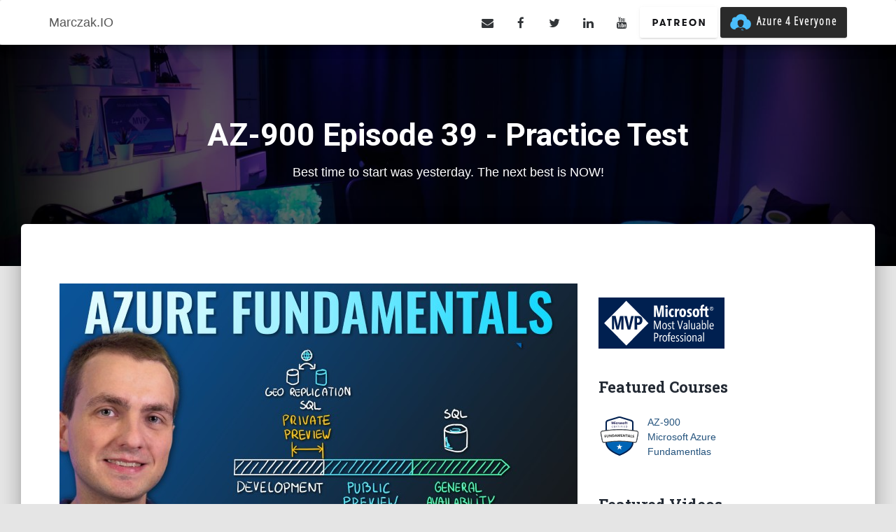

--- FILE ---
content_type: text/html; charset=utf-8
request_url: https://marczak.io/az-900/episode-39/practice-test/
body_size: 6490
content:
<!DOCTYPE html>
<html prefix="og: http://ogp.me/ns#" lang="en-us">
<head>
<meta charset="utf-8">
<meta http-equiv="X-UA-Compatible" content="IE=edge,chrome=1">
<meta http-equiv="Content-Type" content="text/html; charset=UTF-8">
<title>AZ-900 Episode 39 - Practice Test | Marczak.IO | Adam Marczak</title>
<meta name="viewport" content="width=device-width, initial-scale=1">
<link rel="icon" type="image/png" href="https://marczak.io/images/favicon-32x32.png" sizes="32x32" />
<link rel="icon" type="image/png" href="https://marczak.io/images/favicon-16x16.png" sizes="16x16" />
<link rel="apple-touch-icon-precomposed" href="https://marczak.io/images/iphone-icon.png"/>
<link rel="stylesheet" id="hestia_fonts-css" href="https://fonts.googleapis.com/css?family=Roboto%3A300%2C400%2C500%2C700%7CRoboto+Slab%3A400%2C700&amp;subset=latin%2Clatin-ext" type="text/css" media="all">
<link rel="stylesheet" id="bootstrap-css" href="https://netdna.bootstrapcdn.com/bootstrap/3.3.7/css/bootstrap.min.css" type="text/css" media="all">
<link rel="stylesheet" id="font-awesome-css" href="https://maxcdn.bootstrapcdn.com/font-awesome/4.7.0/css/font-awesome.min.css" type="text/css" media="all">
<link href='https://marczak.io/css/hestia.min.css?ver=1.24' rel="stylesheet" type="text/css" />
<link href='https://marczak.io/css/main.min.css?ver=1.30' rel='stylesheet' type="text/css" />

<meta name="description" content="Skills Learned  Describe the service lifecycle in Azure (Public Preview and General Availability)   Study Guide   Microsoft Learn: Access preview services and preview features   Expand your knowledge - extra resources   Microsoft Documentation: Lifecycle FAQ - Microsoft Azure    Practice Test Question 1Contoso company used a Service that is currently in a public preview. How does it impact their SLA?">
<meta name="author" content="Adam Marczak">
<meta name="copyright" content="Adam Marczak">
<meta name="title" content="AZ-900 Episode 39 - Practice Test | Marczak.IO | Adam Marczak">
<meta property="og:locale" content="en_US">
<meta property="article:author" content="https://www.facebook.com/MarczakIO/">
<meta property="og:type" content="article">
<meta property="og:title" content="AZ-900 Episode 39 - Practice Test">
<meta property="og:description" content="Skills Learned  Describe the service lifecycle in Azure (Public Preview and General Availability)   Study Guide   Microsoft Learn: Access preview services and preview features   Expand your knowledge - extra resources   Microsoft Documentation: Lifecycle FAQ - Microsoft Azure    Practice Test Question 1Contoso company used a Service that is currently in a public preview. How does it impact their SLA?">
<meta property="og:url" content="https://marczak.io/az-900/episode-39/practice-test/">
<meta property="og:site_name" content="Marczak.IO">
<meta property="og:image" content="https://marczak.io/images/youtube/az-900-v4-ep-39-740.jpg">

<meta name="twitter:card" content="summary">
<meta name="twitter:site" content="@MarczakIO">
<meta name="twitter:title" content="AZ-900 Episode 39 - Practice Test">
<meta name="twitter:description" content="Skills Learned  Describe the service lifecycle in Azure (Public Preview and General Availability)   Study Guide   Microsoft Learn: Access preview services and preview features   Expand your knowledge - extra resources   Microsoft Documentation: Lifecycle FAQ - Microsoft Azure    Practice Test Question 1Contoso company used a Service that is currently in a public preview. How does it impact their SLA?">
<meta name="twitter:url" content="https://marczak.io/az-900/episode-39/practice-test/">
<script async src="https://www.googletagmanager.com/gtag/js?id=UA-106560028-1"></script>
<script>
  window.dataLayer = window.dataLayer || [];
  function gtag(){dataLayer.push(arguments)};
  gtag('js', new Date());
  gtag('config', 'UA-106560028-1');
</script>
</head>
<body class="home blog">
  <div class="wrapper"><header class="header">
  <nav class="navbar navbar-default hestia_left">
    <div class="container">
      <div class="navbar-header">
        <div class="title-logo-wrapper">
          <a class="navbar-brand" href="/" title="Marczak.IO">
            <p>Marczak.IO</p>
          </a>
        </div>
      </div>
      <div id="main-navigation" class="navbar-custom">
        <div class="entry-social">
  <a target="_top" class="btn btn-just-icon btn-social btn-social-mail" href="/cdn-cgi/l/email-protection#402124212d002d2132233a212b6e292f">
    <i class="fa fa-envelope"></i>
  </a>
  <a target="_blank" class="btn btn-just-icon btn-social btn-social-facebook"
     href="https://www.facebook.com/MarczakIO/">
    <i class="fa fa-facebook"></i>
  </a>
  <a target="_blank" class="btn btn-just-icon btn-social btn-social-twitter"
     href="https://twitter.com/MarczakIO">
    <i class="fa fa-twitter"></i>
  </a>
  <a target="_blank" class="btn btn-just-icon btn-social btn-social-linkedin"
     href="https://www.linkedin.com/in/adam-marczak-96088929/">
    <i class="fa fa-linkedin"></i>
  </a>
  <a target="_blank" class="btn btn-just-icon btn-social btn-social-youtube"
     href="https://www.youtube.com/azure4everyone">
    <i class="fa fa-youtube"></i>
  </a>
  <a target="_top" class="btn btn-img" 
      href="https://www.patreon.com/marczakio">
      <img src="\images\patreon-black.svg">
  </a>
  <a target="_top" class="btn btn-friendly-site " 
      style=""
      href="https://azure4everyone.com">
      <img src="https://marczak.io/images/azure4everyone.svg">
      <span>Azure 4 Everyone</span>
  </a>
</div>
      </div>
    </div>
  </nav>
  <div id="primary" class="boxed-layout-header page-header header-small" data-parallax="active" style="margin-top: -20px;">
    <div class="container">
      <div class="row">
        <div class="col-md-10 col-md-offset-1 text-center">
          <h1 class="hestia-title">AZ-900 Episode 39 - Practice Test</h1>
          
            <h4>Best time to start was yesterday. The next best is NOW!</h4>
           
        </div>
      </div>
    </div>
    <div class="header-filter" style="background-image: url('/images/background.jpg');background-color: #283743;"></div>
  </div>
</header>
    <div class="main main-raised">
      <div class="hestia-blogs">
        <div class="container">
          <div class="row">
<style>
    a > span {
       font-weight: bold;
    }
    article > div.agenda > ul > li {
       padding-top: 25px;
    }
    i.ms, i.yt {
       width: 17px;
       height: 17px;
       margin-right: 5px;
       vertical-align: text-bottom;
       display: inline-block;
       background-position: center center;
       background-repeat: no-repeat;
       background-size: 17px;
    }
    i.ms {
       background-image:url(/images/az-900/microsoft.svg);
    }
    i.yt {
       background-image:url(/images/az-900/youtube.svg);
    }
    i.ms::before, i.yt::before {
       content: "\200B";
    }
</style>
<div class="col-md-9 single-posts-wrap">
    <article id="/az-900/episode-39/practice-test/" class="article-section section-text"> 
<div class="lazy" style="max-height: 416px">
    <div style="padding-bottom:56.21621621621622%"></div>
    <img data-src="/images/youtube/az-900-v4-ep-39-740.jpg" src=""/> 
</div> 


<h2 id="navigation">Navigation</h2>
<ul style="list-style: none;">
<li><a href="/az-900#navigation">🧭 Episode List</a></li>
<li><a href="/az-900#ep39">💬 Episode Summary</a></li>
<li><a href="../cheat-sheet">📚 Study cheat sheet</a></li>
<li><a href="../practice-test">🧠 Practice Test</a></li>
</ul>
        <ul>
<li>Skills Learned
<ul>
<li>Describe the <strong>service lifecycle in Azure</strong> (Public Preview and General Availability)</li>
</ul>
</li>
<li>Study Guide
<ul>
<li><a href="https://docs.microsoft.com/en-us/learn/modules/choose-azure-services-sla-lifecycle/5-access-preview-services?WT.mc_id=AZ-MVP-5003556"><i class="ms"></i> Microsoft Learn: Access preview services and preview features</a></li>
</ul>
</li>
<li>Expand your knowledge - extra resources
<ul>
<li><a href="https://docs.microsoft.com/en-us/lifecycle/faq/azure?WT.mc_id=AZ-MVP-5003556"><i class="ms"></i> Microsoft Documentation: Lifecycle FAQ - Microsoft Azure</a></li>
</ul>
</li>
</ul>
<h1 id="practice-test">Practice Test</h1>


<form class="quiz">
  <h2>Question 1</h2>
  <p>Contoso company used a Service that is currently in a public preview. How does it impact their SLA?</p>
<div class="form-check ">
  <input class="input-answer form-check-input" type="Radio" id="gridCheck0-2" name="optradio">
  <label class="form-check-label" for="gridCheck0-2">
    <span class="checked-fail">❌</span>
    <span class="checked-good">✔</span>
    <span class="radio-unchecked">⚪</span>
    <span class="radio-checked">🔵</span>
    <span class="checkbox-unchecked">⬜</span>
    <span class="checkbox-checked">🟦</span> It impacts SLA negatively by increasing the SLA of the entire solution
  </label>
</div>
<div class="form-check ">
  <input class="input-answer form-check-input" type="Radio" id="gridCheck0-3" name="optradio">
  <label class="form-check-label" for="gridCheck0-3">
    <span class="checked-fail">❌</span>
    <span class="checked-good">✔</span>
    <span class="radio-unchecked">⚪</span>
    <span class="radio-checked">🔵</span>
    <span class="checkbox-unchecked">⬜</span>
    <span class="checkbox-checked">🟦</span> There is no impact on the SLA
  </label>
</div>
<div class="form-check answer">
  <input class="input-answer form-check-input" type="Radio" id="gridCheck0-4" name="optradio">
  <label class="form-check-label" for="gridCheck0-4">
    <span class="checked-fail">❌</span>
    <span class="checked-good">✔</span>
    <span class="radio-unchecked">⚪</span>
    <span class="radio-checked">🔵</span>
    <span class="checkbox-unchecked">⬜</span>
    <span class="checkbox-checked">🟦</span> It impacts SLA negatively by lowering the application SLA
  </label>
</div>
<button type="button" class="check-answer">Check Answer</button>
<button type="button" class="reset-answer">Reset Selection</button>
<div class="perfect-score-message">✔ That's correct</div>
<div class="wrong-score-message">❌ That's not correct</div>
<div class="alert alert-info answer-explanation">
👨‍🦱 💬 Most (often all) services that are in public preview have no SLA (0% SLA) coverage which impacts the SLA of the entire application <strong>negatively</strong>.
</div>
</form>


<form class="quiz">
  <h2>Question 2</h2>
  <p>When the service is in a general availability that means all its features are also in general availability. Is this true or false?</p>
<div class="form-check ">
  <input class="input-answer form-check-input" type="Radio" id="gridCheck1-2" name="optradio">
  <label class="form-check-label" for="gridCheck1-2">
    <span class="checked-fail">❌</span>
    <span class="checked-good">✔</span>
    <span class="radio-unchecked">⚪</span>
    <span class="radio-checked">🔵</span>
    <span class="checkbox-unchecked">⬜</span>
    <span class="checkbox-checked">🟦</span> True
  </label>
</div>
<div class="form-check answer">
  <input class="input-answer form-check-input" type="Radio" id="gridCheck1-3" name="optradio">
  <label class="form-check-label" for="gridCheck1-3">
    <span class="checked-fail">❌</span>
    <span class="checked-good">✔</span>
    <span class="radio-unchecked">⚪</span>
    <span class="radio-checked">🔵</span>
    <span class="checkbox-unchecked">⬜</span>
    <span class="checkbox-checked">🟦</span> False
  </label>
</div>
<button type="button" class="check-answer">Check Answer</button>
<button type="button" class="reset-answer">Reset Selection</button>
<div class="perfect-score-message">✔ That's correct</div>
<div class="wrong-score-message">❌ That's not correct</div>
<div class="alert alert-info answer-explanation">
👨‍🦱 💬 This is <strong>false</strong>. After initial release of the service all future updates to the service do not change its GA state, but when new features are introduced they sometimes are released as a spreview features.
</div>
</form>


<form class="quiz">
  <h2>Question 3</h2>
  <p>Contoso company plans to add a new AI feature to their application. This Cognitive Services feature is currently marked as public preview. Contoso leadership considers this application a business critical application. What should contoso company do?</p>
<div class="form-check ">
  <input class="input-answer form-check-input" type="Radio" id="gridCheck2-2" name="optradio">
  <label class="form-check-label" for="gridCheck2-2">
    <span class="checked-fail">❌</span>
    <span class="checked-good">✔</span>
    <span class="radio-unchecked">⚪</span>
    <span class="radio-checked">🔵</span>
    <span class="checkbox-unchecked">⬜</span>
    <span class="checkbox-checked">🟦</span> Use the feature regardless of the risk
  </label>
</div>
<div class="form-check answer">
  <input class="input-answer form-check-input" type="Radio" id="gridCheck2-3" name="optradio">
  <label class="form-check-label" for="gridCheck2-3">
    <span class="checked-fail">❌</span>
    <span class="checked-good">✔</span>
    <span class="radio-unchecked">⚪</span>
    <span class="radio-checked">🔵</span>
    <span class="checkbox-unchecked">⬜</span>
    <span class="checkbox-checked">🟦</span> Test it in development to check if this feature delivers business value, but wait with the release until GA.
  </label>
</div>
<button type="button" class="check-answer">Check Answer</button>
<button type="button" class="reset-answer">Reset Selection</button>
<div class="perfect-score-message">✔ That's correct</div>
<div class="wrong-score-message">❌ That's not correct</div>
<div class="alert alert-info answer-explanation">
👨‍🦱 💬 They should <strong>wait</strong>. Because no SLA and limited support coverage companies should avoid using preview features for production, and even more so, business critical applications.
</div>
</form>



<a href="https://marczak.io/az-900/episode-38/practice-test/" class="btn btn-basic">◀ Previous Episode</a>
    </article>
    <div class="section-blog-info">
        <div class="row">
            <div class="col-md-12">
<div class="authorblock">
    <div class="row">
        <div class="col-sm-3">
            <div class="avatar"></div>
        </div>
        <div class="col-sm-9">
            <h4><b>Adam Marczak</b></h4>
            <p>Programmer, architect, trainer, blogger, evangelist are just a few of my titles. What I really am, is a passionate technology enthusiast. I take great pleasure in learning new technologies and finding ways in which this can aid people every day. My latest passion is running an <a href='https://www.youtube.com/azure4everyone'>Azure 4 Everyone</a> YouTube channel, where I show that Azure really is for everyone!</p>
        </div>
    </div>
</div>
            </div>
        </div> 
        <div class="row">
            <div class="col-md-12 text-center">
                <h3 class="text-center">Did you enjoy the article?</h3>
            </div>
            <div class="col-md-6 text-center">
                <h4 class="">Share it!</h4><a target="_blank" 
   rel="tooltip" 
   data-original-title="Share on Facebook" 
   class="btn btn-just-icon btn-share btn-facebook"
   href="https://www.facebook.com/sharer/sharer.php?u=https%3a%2f%2fmarczak.io%2faz-900%2fepisode-39%2fpractice-test%2f">
    <i class="fa fa-facebook"></i>
</a>
<a target="_blank" 
   rel="tooltip" 
   data-original-title="Share on Twitter" 
   class="btn btn-just-icon btn-share btn-twitter" 
   href="https://twitter.com/home?status=AZ-900%20Episode%2039%20-%20Practice%20Test - https%3a%2f%2fmarczak.io%2faz-900%2fepisode-39%2fpractice-test%2f">
   <i class="fa fa-twitter"></i>
</a>
<a target="_blank" 
   rel="tooltip" 
   data-original-title="Share on Google+" 
   class="btn btn-just-icon btn-share btn-google" 
   href="https://plus.google.com/share?url=https%3a%2f%2fmarczak.io%2faz-900%2fepisode-39%2fpractice-test%2f"><i 
   class="fa fa-google"></i>
</a>
            
            </div>
            <div class="col-md-6 text-center large">
                <h4 class="">More tagged posts</h4>
            </div>
        </div>
        <div class="row comments">
            <div class="col-md-12"><div id="disqus_thread"></div>
<script data-cfasync="false" src="/cdn-cgi/scripts/5c5dd728/cloudflare-static/email-decode.min.js"></script><script>
var disqus_config = function () {
this.page.url = "https:\/\/marczak.io\/az-900\/episode-39\/practice-test\/"; 
this.page.identifier = "\/az-900\/episode-39\/practice-test\/";
};

(function() {
if (window.location.hostname == "localhost")return;
var d = document, s = d.createElement('script');
s.src = 'https://marczak-io.disqus.com/embed.js';
s.setAttribute('data-timestamp', +new Date());
(d.head || d.body).appendChild(s);
})();
</script>
            </div>
        </div> 
    </div>
</div>
            <div class="col-md-3 blog-sidebar-wrapper">
              <aside id="secondary" class="blog-sidebar" role="complementary"><div id="mvp" class="banner-mvp">
<img src="/images/mvp.svg" />
</div><div id="recent-posts" class="recent-posts widget widget_recent_entries" style="float:left;margin-right:10px;">
<h5>Featured Courses</h5>
<div style="width:180px;margin-top:25px">
<div style="margin-top:10px">
    <a href="https://marczak.io/az-900" >
        <img src="/images/az-900/cert.svg" style="width:60px;margin-right:10px;;float:left;"></img> AZ-900 <br/>Microsoft Azure Fundamentlas
    </a>
</div>
</div>
</div><div id="recent-posts" class="recent-posts widget widget_recent_entries">
<h5>Featured Videos</h5>
<div style="width:180px;margin-top:10px">

<p style="font-weight:normal">Process Excel files in Azure</p>
<div style="margin-top:10px;">
    <a href="https://youtu.be/pc8Kv-lRD8k" > 
<div class="lazy" style="max-height: 416px">
    <div style="padding-bottom:56.21621621621622%"></div>
    <img data-src="/images/youtube/49-AzureExcelFileProcessing-ADFandDatabricks-Tutorial-740.jpg" src=""/> 
</div> 
    </a>
</div>

</div>
<div style="width:180px;margin-top:10px">

<p style="font-weight:normal">AZ-900 Full Course</p>
<div style="margin-top:10px;">
    <a href="https://youtu.be/NPEsD6n9A_I" > 
<div class="lazy" style="max-height: 416px">
    <div style="padding-bottom:56.21621621621622%"></div>
    <img data-src="/images/youtube/az-900-v4-ep-00-740.jpg" src=""/> 
</div> 
    </a>
</div>

</div>
<div style="width:180px;margin-top:10px">

<p style="font-weight:normal">Azure Active Directory Tutorial</p>
<div style="margin-top:10px;">
    <a href="https://youtu.be/Ma7VAQE7ga4" > 
<div class="lazy" style="max-height: 416px">
    <div style="padding-bottom:56.21621621621622%"></div>
    <img data-src="/images/youtube/48-AzureActiveDirectory-Intro-740.jpg" src=""/> 
</div> 
    </a>
</div>

</div>
</div><div id="recent-posts" class="recent-posts widget widget_recent_entries" style="float:left;margin-right:10px;">
</div><div id="recent-posts" class="recent-posts widget widget_recent_entries" style="float:left;max-width:180px;margin-right:30px;">
<h5>Recent Posts</h5>
<ul>
        <li><b class="list-header">2025 March</b></li>
        <li class="indented">
            <a href="/posts/2025/03/logic-app-tips-miniseries/" title="Logic App Tips Tip &amp; Tricks Series" rel="bookmark">
                <b>30th </b>Logic App Tips Tip &amp; Tricks Series
            </a>
        </li>
        <li class="indented">
            <a href="/posts/2025/03/logic-app-tip-polling-costs/" title="Logic App Tips: Polling costs" rel="bookmark">
                <b>18th </b>Logic App Tips: Polling costs
            </a>
        </li>
        <li class="indented">
            <a href="/posts/2025/03/logic-app-tip-retries-cost/" title="Logic App Tips: Retries cost" rel="bookmark">
                <b>14th </b>Logic App Tips: Retries cost
            </a>
        </li>
        <li class="indented">
            <a href="/posts/2025/03/logic-app-tip-tf-not-supported/" title="Logic App Tips: Terraform AzureRM is not supported for Logic Apps Standard SKU" rel="bookmark">
                <b>11th </b>Logic App Tips: Terraform AzureRM is not supported for Logic Apps Standard SKU
            </a>
        </li>
        <li class="indented">
            <a href="/posts/2025/03/logic-app-tip-hide-secrets/" title="Logic App Tips: Hide secrets" rel="bookmark">
                <b>8th </b>Logic App Tips: Hide secrets
            </a>
        </li>
</ul>
</div><div id="categories-3" class="widget widget_categories" style="float: left;">
  <h5>Tags</h5>
  <ul class="tag-list">
      <li>
        <div class="lazy" style="width:30px;height:20px;float:left;">
          <img src="" data-src="https://marczak.io/images/tags/active-directory.svg" alt="Active Directory"/> 
        </div> 
        <a href="https://marczak.io/tags/active-directory">Active Directory (3)</a>
      </li>
      <li>
        <div class="lazy" style="width:30px;height:20px;float:left;">
          <img src="" data-src="https://marczak.io/images/tags/analysis-services.svg" alt="Analysis Services"/> 
        </div> 
        <a href="https://marczak.io/tags/analysis-services">Analysis Services (3)</a>
      </li>
      <li>
        <div class="lazy" style="width:30px;height:20px;float:left;">
          <img src="" data-src="https://marczak.io/images/tags/api-management.svg" alt="API Management"/> 
        </div> 
        <a href="https://marczak.io/tags/api-management">API Management (1)</a>
      </li>
      <li>
        <div class="lazy" style="width:30px;height:20px;float:left;">
          <img src="" data-src="https://marczak.io/images/tags/app-service.svg" alt="App Service"/> 
        </div> 
        <a href="https://marczak.io/tags/app-service">App Service (1)</a>
      </li>
      <li>
        <div class="lazy" style="width:30px;height:20px;float:left;">
          <img src="" data-src="https://marczak.io/images/tags/azure.svg" alt="Azure"/> 
        </div> 
        <a href="https://marczak.io/tags/azure">Azure (50)</a>
      </li>
      <li>
        <div class="lazy" style="width:30px;height:20px;float:left;">
          <img src="" data-src="https://marczak.io/images/tags/bot-service.svg" alt="Bot Service"/> 
        </div> 
        <a href="https://marczak.io/tags/bot-service">Bot Service (5)</a>
      </li>
      <li>
        <div class="lazy" style="width:30px;height:20px;float:left;">
          <img src="" data-src="https://marczak.io/images/tags/cognitive-services.svg" alt="Cognitive Services"/> 
        </div> 
        <a href="https://marczak.io/tags/cognitive-services">Cognitive Services (2)</a>
      </li>
      <li class="child"> 
        <div class="lazy" style="width:30px;height:20px;float:left;">
          <img src="" data-src="https://marczak.io/images/tags/text-analytics.svg" alt="Text Analytics"/> 
        </div> 
        <a href="https://marczak.io/tags/text-analytics">Text Analytics (1)</a>
      </li>
      <li class="child"> 
        <div class="lazy" style="width:30px;height:20px;float:left;">
          <img src="" data-src="https://marczak.io/images/tags/luis.svg" alt="Luis"/> 
        </div> 
        <a href="https://marczak.io/tags/luis">Luis (1)</a>
      </li>
      <li>
        <div class="lazy" style="width:30px;height:20px;float:left;">
          <img src="" data-src="https://marczak.io/images/tags/cosmos-db.svg" alt="Cosmos DB"/> 
        </div> 
        <a href="https://marczak.io/tags/cosmos-db">Cosmos DB (1)</a>
      </li>
      <li>
        <div class="lazy" style="width:30px;height:20px;float:left;">
          <img src="" data-src="https://marczak.io/images/tags/data-factory.svg" alt="Data Factory"/> 
        </div> 
        <a href="https://marczak.io/tags/data-factory">Data Factory (5)</a>
      </li>
      <li>
        <div class="lazy" style="width:30px;height:20px;float:left;">
          <img src="" data-src="https://marczak.io/images/tags/data-gateway.svg" alt="Data Gateway"/> 
        </div> 
        <a href="https://marczak.io/tags/data-gateway">Data Gateway (1)</a>
      </li>
      <li>
        <div class="lazy" style="width:30px;height:20px;float:left;">
          <img src="" data-src="https://marczak.io/images/tags/databricks.svg" alt="Databricks"/> 
        </div> 
        <a href="https://marczak.io/tags/databricks">Databricks (1)</a>
      </li>
      <li>
        <div class="lazy" style="width:30px;height:20px;float:left;">
          <img src="" data-src="https://marczak.io/images/tags/dotnet-core.svg" alt="DotNET Core"/> 
        </div> 
        <a href="https://marczak.io/tags/dotnet-core">DotNET Core (2)</a>
      </li>
      <li>
        <div class="lazy" style="width:30px;height:20px;float:left;">
          <img src="" data-src="https://marczak.io/images/tags/flow.svg" alt="Flow"/> 
        </div> 
        <a href="https://marczak.io/tags/flow">Flow (1)</a>
      </li>
      <li>
        <div class="lazy" style="width:30px;height:20px;float:left;">
          <img src="" data-src="https://marczak.io/images/tags/functions.svg" alt="Functions"/> 
        </div> 
        <a href="https://marczak.io/tags/functions">Functions (2)</a>
      </li>
      <li>
        <div class="lazy" style="width:30px;height:20px;float:left;">
          <img src="" data-src="https://marczak.io/images/tags/key-vault.svg" alt="Key Vault"/> 
        </div> 
        <a href="https://marczak.io/tags/key-vault">Key Vault (1)</a>
      </li>
      <li>
        <div class="lazy" style="width:30px;height:20px;float:left;">
          <img src="" data-src="https://marczak.io/images/tags/logic-apps.svg" alt="Logic Apps"/> 
        </div> 
        <a href="https://marczak.io/tags/logic-apps">Logic Apps (33)</a>
      </li>
      <li>
        <div class="lazy" style="width:30px;height:20px;float:left;">
          <img src="" data-src="https://marczak.io/images/tags/power-bi.svg" alt="Power BI"/> 
        </div> 
        <a href="https://marczak.io/tags/power-bi">Power BI (1)</a>
      </li>
      <li>
        <div class="lazy" style="width:30px;height:20px;float:left;">
          <img src="" data-src="https://marczak.io/images/tags/security.svg" alt="Security"/> 
        </div> 
        <a href="https://marczak.io/tags/security">Security (3)</a>
      </li>
      <li>
        <div class="lazy" style="width:30px;height:20px;float:left;">
          <img src="" data-src="https://marczak.io/images/tags/sql.svg" alt="SQL"/> 
        </div> 
        <a href="https://marczak.io/tags/sql">SQL (2)</a>
      </li>
      <li>
        <div class="lazy" style="width:30px;height:20px;float:left;">
          <img src="" data-src="https://marczak.io/images/tags/teams.svg" alt="Teams"/> 
        </div> 
        <a href="https://marczak.io/tags/teams">Teams (2)</a>
      </li>
      <li>
        <div class="lazy" style="width:30px;height:20px;float:left;">
          <img src="" data-src="https://marczak.io/images/tags/visual-studio.svg" alt="Visual Studio"/> 
        </div> 
        <a href="https://marczak.io/tags/visual-studio">Visual Studio (3)</a>
      </li>
      <li>
        <div class="lazy" style="width:30px;height:20px;float:left;">
          <img src="" data-src="https://marczak.io/images/tags/visual-studio-code.svg" alt="Visual Studio Code"/> 
        </div> 
        <a href="https://marczak.io/tags/visual-studio-code">Visual Studio Code (2)</a>
      </li>
      <li>
        <div class="lazy" style="width:30px;height:20px;float:left;">
          <img src="" data-src="https://marczak.io/images/tags/vue.js.svg" alt="Vue.js"/> 
        </div> 
        <a href="https://marczak.io/tags/vue.js">Vue.js (2)</a>
      </li>
      <li>
        <div class="lazy" style="width:30px;height:20px;float:left;">
          <img src="" data-src="https://marczak.io/images/tags/webpack.svg" alt="Webpack"/> 
        </div> 
        <a href="https://marczak.io/tags/webpack">Webpack (1)</a>
      </li>
      <li>
        <div class="lazy" style="width:30px;height:20px;float:left;">
          <img src="" data-src="https://marczak.io/images/tags/youtube.svg" alt="YouTube"/> 
        </div> 
        <a href="https://marczak.io/tags/youtube">YouTube (1)</a>
      </li>
  </ul>
</div><div id="recent-posts" class="recent-posts widget widget_recent_entries" style="float:left;margin-right:10px;">
<h5>Featured Sites</h5>
<div style="width:180px;margin-top:25px">
<div style="margin-top:10px;">
    <a href="https://sqlplayer.net" > 
<div class="lazy" style="max-height: 270px">
    <div style="padding-bottom:28.481012658227847%"></div>
    <img data-src="/images//sites/sql-player.png" src=""/> 
</div> 
    </a>
</div>
</div>
</div>
              </aside>
            </div>
          </div>
        </div>
      </div>
<footer class="footer footer-black footer-big">
    <div class="container">
        <div class="row">
            <div class="col-md-12">
                <h5 class="connected-title">Stay Connected</h5>
                <div class="">
  <a target="_top" class="btn btn-just-icon btn-social-small btn-social-about"
     href="/about">
    <i class="fa fa-user"></i>
  </a>
  <a target="_top" class="btn btn-just-icon btn-social-small btn-social-mail" href="/cdn-cgi/l/email-protection#b8d9dcd9d5f8d5d9cadbc2d9d396d1d7">
    <i class="fa fa-envelope"></i>
  </a>
  <a target="_blank" class="btn btn-just-icon btn-social-small btn-social-facebook"
     href="https://www.facebook.com/MarczakIO/">
    <i class="fa fa-facebook"></i>
  </a>
  <a target="_blank" class="btn btn-just-icon btn-social-small btn-social-twitter"
     href="https://twitter.com/MarczakIO">
    <i class="fa fa-twitter"></i>
  </a>
  <a target="_blank" class="btn btn-just-icon btn-social-small btn-social-github"
     href="https://github.com/MarczakIO">
    <i class="fa fa-github"></i>
  </a>
  <a target="_blank" class="btn btn-just-icon btn-social-small btn-social-youtube"
     href="https://www.youtube.com/azure4everyone">
    <i class="fa fa-youtube"></i>
  </a>
  <a target="_blank" class="btn btn-just-icon btn-social-small btn-social-linkedin"
     href="https://www.linkedin.com/in/adam-marczak-96088929/">
    <i class="fa fa-linkedin"></i>
  </a>
  <a target="_blank" class="btn btn-just-icon btn-social-small btn-social-rss"
     href="https://marczak.io/index.xml">
    <i class="fa fa-rss"></i>
  </a>
</div>
            </div>
            &copy;<a href="/about" title="Adam Marczak" class="vcard author"><strong class="fn">Adam Marczak</strong></a> <a href="https://themeisle.com/themes/hestia/" target="_blank" rel="nofollow">Hestia Theme</a>
        </div>
    </div>
</footer>
    </div>
  </div>
  
  <script data-cfasync="false" src="/cdn-cgi/scripts/5c5dd728/cloudflare-static/email-decode.min.js"></script><script type="text/javascript" src="https://ajax.googleapis.com/ajax/libs/jquery/3.2.1/jquery.min.js"></script>
  
  <script>window.jQuery || document.write('<script src="https:\/\/marczak.io\/js\/jquery.js"><\/script>')</script>
  
  <script src="https://netdna.bootstrapcdn.com/bootstrap/3.3.7/js/bootstrap.min.js"></script>
  
  <script>if(typeof($.fn.modal) === 'undefined') {document.write('<script src="https:\/\/marczak.io\/js\/bootstrap.min.js"><\/script>')}</script>
  
  <div id="bootstrapCssTest" class="hidden"></div>
  <script>
    $(function() {
      if ($('#bootstrapCssTest').is(':visible')) {
        $("head").prepend('<link rel="stylesheet" href="https:\/\/marczak.io\/css\/bootstrap.min.css">');
      }
    });
  </script>
  <script type="text/javascript" src="https://marczak.io/js/main.min.js?ver=1.16"></script>
<script defer src="https://static.cloudflareinsights.com/beacon.min.js/vcd15cbe7772f49c399c6a5babf22c1241717689176015" integrity="sha512-ZpsOmlRQV6y907TI0dKBHq9Md29nnaEIPlkf84rnaERnq6zvWvPUqr2ft8M1aS28oN72PdrCzSjY4U6VaAw1EQ==" data-cf-beacon='{"version":"2024.11.0","token":"fa6db7755acc4fa2a7b167021d12182b","r":1,"server_timing":{"name":{"cfCacheStatus":true,"cfEdge":true,"cfExtPri":true,"cfL4":true,"cfOrigin":true,"cfSpeedBrain":true},"location_startswith":null}}' crossorigin="anonymous"></script>
</body>
</html>

--- FILE ---
content_type: text/html; charset=utf-8
request_url: https://disqus.com/embed/comments/?base=default&f=marczak-io&t_i=%2Faz-900%2Fepisode-39%2Fpractice-test%2F&t_u=https%3A%2F%2Fmarczak.io%2Faz-900%2Fepisode-39%2Fpractice-test%2F&t_d=AZ-900%20Episode%2039%20-%20Practice%20Test%20%7C%20Marczak.IO%20%7C%20Adam%20Marczak&t_t=AZ-900%20Episode%2039%20-%20Practice%20Test%20%7C%20Marczak.IO%20%7C%20Adam%20Marczak&s_o=default
body_size: 4309
content:
<!DOCTYPE html>

<html lang="en" dir="ltr" class="not-supported type-">

<head>
    <title>Disqus Comments</title>

    
    <meta name="viewport" content="width=device-width, initial-scale=1, maximum-scale=1, user-scalable=no">
    <meta http-equiv="X-UA-Compatible" content="IE=edge"/>

    <style>
        .alert--warning {
            border-radius: 3px;
            padding: 10px 15px;
            margin-bottom: 10px;
            background-color: #FFE070;
            color: #A47703;
        }

        .alert--warning a,
        .alert--warning a:hover,
        .alert--warning strong {
            color: #A47703;
            font-weight: bold;
        }

        .alert--error p,
        .alert--warning p {
            margin-top: 5px;
            margin-bottom: 5px;
        }
        
        </style>
    
    <style>
        
        html, body {
            overflow-y: auto;
            height: 100%;
        }
        

        #error {
            display: none;
        }

        .clearfix:after {
            content: "";
            display: block;
            height: 0;
            clear: both;
            visibility: hidden;
        }

        
    </style>

</head>
<body>
    

    
    <div id="error" class="alert--error">
        <p>We were unable to load Disqus. If you are a moderator please see our <a href="https://docs.disqus.com/help/83/"> troubleshooting guide</a>. </p>
    </div>

    
    <script type="text/json" id="disqus-forumData">{"session":{"canModerate":false,"audienceSyncVerified":false,"canReply":true,"mustVerify":false,"recaptchaPublicKey":"6LfHFZceAAAAAIuuLSZamKv3WEAGGTgqB_E7G7f3","mustVerifyEmail":false},"forum":{"aetBannerConfirmation":null,"founder":"265385266","twitterName":null,"commentsLinkOne":"1 Comment","guidelines":null,"disableDisqusBrandingOnPolls":false,"commentsLinkZero":"0 Comments","disableDisqusBranding":false,"id":"marczak-io","createdAt":"2017-09-16T18:11:06.929798","category":"Tech","aetBannerEnabled":false,"aetBannerTitle":null,"raw_guidelines":null,"initialCommentCount":null,"votingType":null,"daysUnapproveNewUsers":null,"installCompleted":false,"moderatorBadgeText":"","commentPolicyText":null,"aetEnabled":false,"channel":null,"sort":4,"description":null,"organizationHasBadges":true,"newPolicy":true,"raw_description":null,"customFont":null,"language":"en","adsReviewStatus":1,"commentsPlaceholderTextEmpty":null,"daysAlive":0,"forumCategory":{"date_added":"2016-01-28T01:54:31","id":8,"name":"Tech"},"linkColor":null,"colorScheme":"auto","pk":"5268609","commentsPlaceholderTextPopulated":null,"permissions":{},"commentPolicyLink":null,"aetBannerDescription":null,"favicon":{"permalink":"https://disqus.com/api/forums/favicons/marczak-io.jpg","cache":"//a.disquscdn.com/1763052994/images/favicon-default.png"},"name":"Marczak.IO","commentsLinkMultiple":"{num} Comments","settings":{"threadRatingsEnabled":false,"adsDRNativeEnabled":false,"behindClickEnabled":false,"disable3rdPartyTrackers":true,"adsVideoEnabled":false,"adsProductVideoEnabled":false,"adsPositionBottomEnabled":false,"ssoRequired":false,"contextualAiPollsEnabled":false,"unapproveLinks":false,"adsPositionRecommendationsEnabled":false,"adsEnabled":true,"adsProductLinksThumbnailsEnabled":true,"hasCustomAvatar":false,"organicDiscoveryEnabled":false,"adsProductDisplayEnabled":false,"adsProductLinksEnabled":true,"audienceSyncEnabled":false,"threadReactionsEnabled":false,"linkAffiliationEnabled":false,"adsPositionAiPollsEnabled":false,"disableSocialShare":false,"adsPositionTopEnabled":true,"adsProductStoriesEnabled":false,"sidebarEnabled":false,"adultContent":false,"allowAnonVotes":false,"gifPickerEnabled":true,"mustVerify":true,"badgesEnabled":false,"mustVerifyEmail":true,"allowAnonPost":false,"unapproveNewUsersEnabled":false,"mediaembedEnabled":true,"aiPollsEnabled":false,"userIdentityDisabled":false,"adsPositionPollEnabled":false,"discoveryLocked":false,"validateAllPosts":false,"adsSettingsLocked":false,"isVIP":false,"adsPositionInthreadEnabled":false},"organizationId":3972457,"typeface":"auto","url":null,"daysThreadAlive":0,"avatar":{"small":{"permalink":"https://disqus.com/api/forums/avatars/marczak-io.jpg?size=32","cache":"//a.disquscdn.com/1763052994/images/noavatar32.png"},"large":{"permalink":"https://disqus.com/api/forums/avatars/marczak-io.jpg?size=92","cache":"//a.disquscdn.com/1763052994/images/noavatar92.png"}},"signedUrl":null}}</script>

    <div id="postCompatContainer"><div class="comment__wrapper"><div class="comment__name clearfix"><img class="comment__avatar" src="//a.disquscdn.com/1763052994/images/noavatar92.png" width="32" height="32" /><strong><a href="">Tomato William</a></strong> &bull; 4 years ago
        </div><div class="comment__content"><p>question 2- your question do not mentioned about future features or new feature. So the answer should be "False"</p></div></div><div class="comment__wrapper"><div class="comment__name clearfix"><img class="comment__avatar" src="https://c.disquscdn.com/uploads/users/26538/5266/avatar92.jpg?1564071237" width="32" height="32" /><strong><a href="">Adam Marczak</a></strong> &bull; 4 years ago
        </div><div class="comment__content"><p>The answer is marked correctly.</p></div></div><div class="comment__wrapper"><div class="comment__name clearfix"><img class="comment__avatar" src="//a.disquscdn.com/1763052994/images/noavatar92.png" width="32" height="32" /><strong><a href="">Mahantesh Angadi</a></strong> &bull; 4 years ago
        </div><div class="comment__content"><p>Hi Adam,<br>As Tomato mentioned, I also think the Question 2 needs to be properly stated like "future features" or "new feature"</p><p><b>Question 2 :</b> When the service is in a general availability that means all its <b>new</b> features are also in general availability. Is this true or false?</p></div></div><div class="comment__wrapper"><div class="comment__name clearfix"><img class="comment__avatar" src="//a.disquscdn.com/1763052994/images/noavatar92.png" width="32" height="32" /><strong><a href="">Jeremy Lincoln</a></strong> &bull; 4 years ago
        </div><div class="comment__content"><p>it is worded oddly</p></div></div><div class="comment__wrapper"><div class="comment__name clearfix"><img class="comment__avatar" src="https://c.disquscdn.com/uploads/users/26538/5266/avatar92.jpg?1564071237" width="32" height="32" /><strong><a href="">Adam Marczak</a></strong> &bull; 4 years ago
        </div><div class="comment__content"><p>I guess it depends on the point of view. What I meant in this question is that, if you go to Azure Today, and decide to use any service. For example Azure Media Services which is in GA right now. Does it mean that all of its features are in GA? The answer is no, some of its features might be currently in Public Review and you should always verify this for the each feature. Typically there is a note in the docs.</p><p>The way you asked the question is also correct. If a service is released in GA, will all future feature releases be also GA? And the answer is also False, some will land as preview and some as GA. But that's not what I meant to ask in this one. I asked about the current state of the service.</p></div></div><div class="comment__wrapper"><div class="comment__name clearfix"><img class="comment__avatar" src="//a.disquscdn.com/1763052994/images/noavatar92.png" width="32" height="32" /><strong><a href="">K C</a></strong> &bull; 3 years ago
        </div><div class="comment__content"><p>Thanks for all your work on this.  I'm noticing that my study material is getting older.  Was wondering if the practice tests are based on the current state of Azure or the current state of the exam?</p></div></div><div class="comment__wrapper"><div class="comment__name clearfix"><img class="comment__avatar" src="//a.disquscdn.com/1763052994/images/noavatar92.png" width="32" height="32" /><strong><a href="">Yahya Abulhaj</a></strong> &bull; 4 years ago
        </div><div class="comment__content"><p>I discovered your channel a day before the exam and glad i managed to look at all ur resources (videos/tests).</p><p>Thanks :)</p></div></div><div class="comment__wrapper"><div class="comment__name clearfix"><img class="comment__avatar" src="//a.disquscdn.com/1763052994/images/noavatar92.png" width="32" height="32" /><strong><a href="">Jihen Arem</a></strong> &bull; 4 years ago
        </div><div class="comment__content"><p>Hi Adam, Thank you for this course first! it's very usefull! can you tell me please how many hours this training take in total (video and tests)?</p></div></div><div class="comment__wrapper"><div class="comment__name clearfix"><img class="comment__avatar" src="https://c.disquscdn.com/uploads/users/5275/1914/avatar92.jpg?1654674730" width="32" height="32" /><strong><a href="">Jonas Mellquist</a></strong> &bull; 4 years ago
        </div><div class="comment__content"><p>I can recommend this tool with shortcuts, it's pretty awesome<br><a href="https://disq.us/url?url=https%3A%2F%2Fchrome.google.com%2Fwebstore%2Fdetail%2Fvideo-speed-controller%2Fnffaoalbilbmmfgbnbgppjihopabppdk%3Fhl%3Den%3AA8x_ICzxXWN8z_GePmD9L7XZBq4&amp;cuid=5268609" rel="nofollow noopener" target="_blank" title="https://chrome.google.com/webstore/detail/video-speed-controller/nffaoalbilbmmfgbnbgppjihopabppdk?hl=en">https://chrome.google.com/w...</a></p></div></div><div class="comment__wrapper"><div class="comment__name clearfix"><img class="comment__avatar" src="//a.disquscdn.com/1763052994/images/noavatar92.png" width="32" height="32" /><strong><a href="">Wilbert van der Kruk</a></strong> &bull; 4 years ago
        </div><div class="comment__content"><p>module/Video - length (hh:mm:ss)<br>1	00:38:31 - module 1 subtotal<br>1	00:09:39<br>2	00:04:20<br>3	00:05:13<br>4	00:06:05<br>5	00:07:58<br>6	00:05:16<br>2	02:55:19 - module 2 subtotal<br>7	00:14:50<br>8	00:13:30<br>9	00:25:34<br>10	00:17:13<br>11	00:19:24<br>12	00:13:23<br>13	00:05:57<br>14	00:09:53<br>15	00:10:23<br>16	00:08:09<br>17	00:09:53<br>18	00:10:25<br>19	00:10:28<br>20	00:06:17<br>3	03:33:44 - module 3 subtotal<br>21	00:08:42<br>22	00:06:14<br>23	00:05:29<br>24	00:05:00<br>25	00:11:40<br>26	00:11:11<br>27	00:09:11<br>28	00:13:41<br>29	00:07:57<br>30	00:12:33<br>31	00:14:34<br>32	00:10:25<br>33	00:22:51<br>34	00:15:36<br>35	00:11:07<br>36	00:15:39<br>37	00:10:14<br>38	00:14:39<br>39	00:07:01<br>Grand Total	07:07:34 so 7 hours 7 minutes 34 seconds</p></div></div><div class="comment__wrapper"><div class="comment__name clearfix"><img class="comment__avatar" src="//a.disquscdn.com/1763052994/images/noavatar92.png" width="32" height="32" /><strong><a href="">Rob</a></strong> &bull; 4 years ago
        </div><div class="comment__content"><p>Allow a couple of days to watch vids and tests, with good long breaks.  If you're not superman, then allow another few days to read up on the linked material and redo the tests for a better score :-)</p></div></div><div class="comment__wrapper"><div class="comment__name clearfix"><img class="comment__avatar" src="https://c.disquscdn.com/uploads/users/37093/7621/avatar92.jpg?1623694482" width="32" height="32" /><strong><a href="">Trupti Kamble</a></strong> &bull; 4 years ago
        </div><div class="comment__content"><p>thankyou ..me and <br> my bf enjoyed watching your videos to crack the exam</p></div></div><div class="comment__wrapper"><div class="comment__name clearfix"><img class="comment__avatar" src="//a.disquscdn.com/1763052994/images/noavatar92.png" width="32" height="32" /><strong><a href="">Md Ismail Khan</a></strong> &bull; 4 years ago
        </div><div class="comment__content"><p>Adam Marczak thank you for you videos and your blog<br>Its really very informative<br>Your way of explaining is amazing</p></div></div><div class="comment__wrapper"><div class="comment__name clearfix"><img class="comment__avatar" src="//a.disquscdn.com/1763052994/images/noavatar92.png" width="32" height="32" /><strong><a href="">Tomato William</a></strong> &bull; 4 years ago
        </div><div class="comment__content"><p>public review has no SLA right for question 1</p></div></div><div class="comment__wrapper"><div class="comment__name clearfix"><img class="comment__avatar" src="//a.disquscdn.com/1763052994/images/noavatar92.png" width="32" height="32" /><strong><a href="">FriendsOfJustice</a></strong> &bull; 4 years ago
        </div><div class="comment__content"><p>Question 3 marked the correct answer as wrong</p></div></div><div class="comment__wrapper"><div class="comment__name clearfix"><img class="comment__avatar" src="https://c.disquscdn.com/uploads/users/26538/5266/avatar92.jpg?1564071237" width="32" height="32" /><strong><a href="">Adam Marczak</a></strong> &bull; 4 years ago
        </div><div class="comment__content"><p>Fixed, thanks!</p></div></div><div class="comment__wrapper"><div class="comment__name clearfix"><img class="comment__avatar" src="https://c.disquscdn.com/uploads/users/11688/673/avatar92.jpg?1612790642" width="32" height="32" /><strong><a href="">Eavinash Kumar</a></strong> &bull; 4 years ago
        </div><div class="comment__content"><p>tests are not working</p></div></div></div>


    <div id="fixed-content"></div>

    
        <script type="text/javascript">
          var embedv2assets = window.document.createElement('script');
          embedv2assets.src = 'https://c.disquscdn.com/embedv2/latest/embedv2.js';
          embedv2assets.async = true;

          window.document.body.appendChild(embedv2assets);
        </script>
    



    
</body>
</html>


--- FILE ---
content_type: text/css; charset=utf-8
request_url: https://marczak.io/css/main.min.css?ver=1.30
body_size: 2258
content:
.chroma .hl{background-color:#eaf2f9;display:block;width:100%}.chroma .ln{margin-right:.4em;padding:0 .4em 0 .4em}.chroma .k,.chroma .kc,.chroma .kd,.chroma .kt{color:#00f}.chroma .nn{color:#212121}.chroma .c1{color:#3ec33e}.chroma .err,.chroma .na,.chroma .nx{color:#2b91af}.chroma .s,.chroma .s1,.chroma .s2,.chroma .sr{color:#b83bb9}.chroma .nb,.chroma .nt{font-weight:700;color:#00f}@font-face{font-family:'Open Sans Condensed';font-style:normal;font-weight:300;font-display:block;src:local('Open Sans Condensed Light'),local('OpenSansCondensed-Light'),url(https://fonts.gstatic.com/s/opensanscondensed/v14/z7NFdQDnbTkabZAIOl9il_O6KJj73e7Ff1GhDujMR6WR.woff2) format('woff2');unicode-range:U+0460-052F,U+1C80-1C88,U+20B4,U+2DE0-2DFF,U+A640-A69F,U+FE2E-FE2F}@font-face{font-family:'Open Sans Condensed';font-style:normal;font-weight:300;font-display:block;src:local('Open Sans Condensed Light'),local('OpenSansCondensed-Light'),url(https://fonts.gstatic.com/s/opensanscondensed/v14/z7NFdQDnbTkabZAIOl9il_O6KJj73e7Ff1GhDuHMR6WR.woff2) format('woff2');unicode-range:U+0400-045F,U+0490-0491,U+04B0-04B1,U+2116}@font-face{font-family:'Open Sans Condensed';font-style:normal;font-weight:300;font-display:block;src:local('Open Sans Condensed Light'),local('OpenSansCondensed-Light'),url(https://fonts.gstatic.com/s/opensanscondensed/v14/z7NFdQDnbTkabZAIOl9il_O6KJj73e7Ff1GhDunMR6WR.woff2) format('woff2');unicode-range:U+1F00-1FFF}@font-face{font-family:'Open Sans Condensed';font-style:normal;font-weight:300;font-display:block;src:local('Open Sans Condensed Light'),local('OpenSansCondensed-Light'),url(https://fonts.gstatic.com/s/opensanscondensed/v14/z7NFdQDnbTkabZAIOl9il_O6KJj73e7Ff1GhDubMR6WR.woff2) format('woff2');unicode-range:U+0370-03FF}@font-face{font-family:'Open Sans Condensed';font-style:normal;font-weight:300;font-display:block;src:local('Open Sans Condensed Light'),local('OpenSansCondensed-Light'),url(https://fonts.gstatic.com/s/opensanscondensed/v14/z7NFdQDnbTkabZAIOl9il_O6KJj73e7Ff1GhDurMR6WR.woff2) format('woff2');unicode-range:U+0102-0103,U+0110-0111,U+1EA0-1EF9,U+20AB}@font-face{font-family:'Open Sans Condensed';font-style:normal;font-weight:300;font-display:block;src:local('Open Sans Condensed Light'),local('OpenSansCondensed-Light'),url(https://fonts.gstatic.com/s/opensanscondensed/v14/z7NFdQDnbTkabZAIOl9il_O6KJj73e7Ff1GhDuvMR6WR.woff2) format('woff2');unicode-range:U+0100-024F,U+0259,U+1E00-1EFF,U+2020,U+20A0-20AB,U+20AD-20CF,U+2113,U+2C60-2C7F,U+A720-A7FF}@font-face{font-family:'Open Sans Condensed';font-style:normal;font-weight:300;font-display:block;src:local('Open Sans Condensed Light'),local('OpenSansCondensed-Light'),url(https://fonts.gstatic.com/s/opensanscondensed/v14/z7NFdQDnbTkabZAIOl9il_O6KJj73e7Ff1GhDuXMRw.woff2) format('woff2');unicode-range:U+0000-00FF,U+0131,U+0152-0153,U+02BB-02BC,U+02C6,U+02DA,U+02DC,U+2000-206F,U+2074,U+20AC,U+2122,U+2191,U+2193,U+2212,U+2215,U+FEFF,U+FFFD}pre.chroma{border:0;font-size:12px}body{color:#222933}a{color:#337ab7}img{image-rendering:-webkit-optimize-contrast}.navbar .container{min-height:64px!important}@media (min-width:769px){.container>.navbar-header{min-width:150px!important}}.navbar-custom{display:table-cell!important;vertical-align:middle!important;text-align:right!important;width:100%!important}.navbar-brand{margin-right:10px;line-height:20px!important}.navbar .navbar-brand p{font-size:18px;margin-bottom:0}.pagination{width:auto}.pagination>.active>a,.pagination>.active>a:hover{background-color:#323437;border-color:#323437}.pagination>.active>a{background-color:#323437;border-color:#323437}.pagination>.disabled>a{color:#b5b5b5}.pagination>li>a,.pagination>li>span{color:#323437;border:1px solid #ddd!important}.blog-image{width:100%;display:block;margin:auto;padding-bottom:20px}.article-section{padding:0 0 30px 0}.widget ul li{line-height:20px;padding-top:15px;font-weight:400}aside .widget a{color:#23527c;font-weight:400}.page-header.header-small div.container{padding-top:80px;padding-bottom:50px}.btn-img{padding:9px 15px;background-color:#fff}.btn-img>img{height:26px}.btn-friendly-site{font-family:"Open Sans Condensed","Sans Serif";font-size:16px;line-height:1.6;font-weight:300;letter-spacing:2px;word-spacing:-1.05px;visibility:visible;text-transform:none;padding:7px 14px;background-color:#2a2a2a;color:#fff}.btn-friendly-site>img{height:30px;margin-right:4px}.btn-friendly-site.alt{background-color:#0386cc}@media (max-width:991px){.blog .page-header.header-small .container{padding-top:80px;padding-bottom:50px}}@media (max-width:768px){.btn-just-icon{display:none}.blog .page-header.header-small .container{padding-top:80px;padding-bottom:50px}}.narrow-main{max-width:800px;margin:0 auto}.text-center{text-align:center}.row.padded-bottom{padding-bottom:30px}.padded-sides{padding-left:30px;padding-right:30px}.spaced-rows .row{padding-top:15px;padding-bottom:15px}.spaced-rows .row:first-child{padding-top:0;padding-bottom:15px}div.authorblock{background:#efefef;margin-top:20px}div.authorblock>.row{padding:30px!important}div.avatar{background-image:url(/images/avatar.jpg);width:120px;height:120px;background-position:center center;background-size:cover;margin:-60px 0 20px 0}.btn-social{background:#fff;border:0 solid #ccc;box-shadow:none;color:#323538}.btn-social-small{background:#323538;border:1px solid #323538;color:#999;box-shadow:none;margin-top:0}.btn-social-about:hover{background:#d1ba52}.btn-social-linkedin:hover{background:#0077b5}.btn-social-facebook:hover{background:#4367b1}.btn-social-youtube:hover{background:#fe0101}.btn-social-twitter:hover{background:#55acee}.btn-social-github:hover{background:#24292f}.btn-social-rss:hover{background:orange}.btn-webchat:hover{background:#4367b1}.btn-github{line-height:20px}.btn-basic{background-color:#67b2ec;color:#000}.btn-basic:hover{background-color:#24a0ff;color:#fff}body,h1,h2,h3,h4,h5,h6{font-family:Arial,Arial,sans-serif;font-weight:300}.connected-title{margin-bottom:4px}.blog-posts-wrap,.single-posts-wrap{padding-left:30px;padding-right:30px}.single-posts-wrap{max-width:800px}.lazy{position:relative;overflow:hidden}.lazy>img{position:absolute;top:0;min-width:1px;min-height:1px}.single-posts-wrap .lazy:not(.lazyblock){margin-top:20px;margin-bottom:25px}.alert-primary{color:#004085;background-color:#cce5ff;border-color:#b8daff}.check{color:#1fa67a}.cross{color:#a94442}.flask{color:#59b4d9}.active>iframe.chatbot{display:block}.btn-webchat{background-color:#337ab7}.iframe-button{display:none}.inactive>.iframe-button{display:block}.inactive>iframe{display:none}.tall>iframe.webchat{height:680px}iframe.webchat{width:100%;height:500px;border:1px solid #ececec}iframe.youtube{width:560px;height:315px}footer{color:#fff!important}img.icon{width:30px;height:30px;margin-left:3px;margin-right:9px}img.tag-icon{width:20px;height:20px;margin-left:3px;margin-right:3px;margin-top:-2px}.list-header{color:#23527c}.tag-list{margin-top:3px}.tag-list>.child{margin-left:30px}.tag-list img,.tag-list svg{width:20px;height:20px;margin-right:5px}.large .tag-list img,.large .tag-list svg{width:30px;height:30px;margin-top:9px}.recent-posts{float:left;margin-right:10px;margin-top:10px}.recent-posts .indented{margin-left:20px}.recent-posts h4{padding-top:4px;margin:0}article svg{width:100%;height:100%}.thumbnail>div.lazy{box-shadow:0 16px 38px -12px rgba(0,0,0,.56),0 4px 25px 0 rgba(0,0,0,.12),0 8px 10px -5px rgba(0,0,0,.2)}.comments{padding-top:40px}.btn-share{margin-top:0}.blog-sidebar{padding-right:30px;padding-top:20px}.lazyblock-margin{margin-top:15px;margin-bottom:10px}.lazyblock{float:left;margin:0 10px 0 10px!important}.check-answer>.answer>input:not(:checked)+label{color:#118711}.check-answer>:not(.answer)>input:checked+label{color:red;text-decoration:line-through}div.answer-explanation,div.perfect-score-message,div.wrong-score-message{display:none}form.perfect-score>div.perfect-score-message{color:#118711;font-size:24px;line-height:24px;margin:20px 0;display:block}form.check-answer:not(.perfect-score)>div.wrong-score-message{color:#b31818;font-size:24px;line-height:24px;margin:20px 0;display:block}form.check-answer>div.answer-explanation{display:block}.form-check>input{display:none}.form-check>label{width:100%;line-height:30px;padding:4px 12px;cursor:pointer;border:1px solid #fff;border-radius:2rem;font-weight:400}.form-check>label:hover{border-color:#e9e9e9}.form-check>input:checked+label{border-color:hsla(206,100%,35%,1);background-color:hsla(205,100%,94%,1)}.check-answer>div.answer>input:not(:checked)+label{border-color:#ccc;background-color:#f1fded;color:#000}.check-answer>div.answer>input:checked+label{border-color:#118711;background-color:hsla(120,77%,90%,1);color:#000}.check-answer>div:not(.answer)>input:checked+label{border-color:hsla(16,99%,43%,.999);background-color:hsla(16,99%,90%,1);color:#8b0000}span.checkbox-checked,span.checkbox-unchecked,span.checked-fail,span.checked-good,span.radio-checked,span.radio-unchecked{display:none}input[type=radio]:not(:checked)+label>span.radio-unchecked{display:inline}input[type=radio]:checked+label>span.radio-checked{display:inline}input[type=checkbox]:not(:checked)+label>span.checkbox-unchecked{display:inline}input[type=checkbox]:checked+label>span.checkbox-checked{display:inline}form.quiz{padding-bottom:25px;-webkit-user-select:none;-khtml-user-select:none;-moz-user-select:none;-ms-user-select:none;-o-user-select:none;user-select:none}form.quiz>button.check-answer{background-color:#0065b3;border-color:#0060aa;color:#fff}form.quiz>button.reset-answer{background-color:#b9b9b9;border-color:#b9b9b9;color:#000;display:none}.rss-banner{margin:50px 0 0 0;max-width:180px;margin-right:30px;background:#f39d00;color:#fff;padding:10px;font-size:17px;text-align:center}.banner-mvp{margin:20px 30px 20px 0;max-width:180px}

--- FILE ---
content_type: application/javascript; charset=utf-8
request_url: https://marczak.io/js/main.min.js?ver=1.16
body_size: -2
content:
(function(e,t){t(document).ready(function(){function e(e){var t=e.getBoundingClientRect(),n=t.top>=0&&t.top<=window.innerHeight||t.bottom>=0&&t.bottom<=window.innerHeight;return n}t(".iframe-button").click(function(){var e=t(this).parent().attr("src");t(this).parent().removeClass("inactive"),t(this).siblings("iframe").attr("src",e)});var n=function(){t(".lazy > img[src='']").each(function(){e(t(this).parent().get(0))&&t(this).attr("src",t(this).attr("data-src"))})};n(),t(window).scroll(n).resize(n),t(".check-answer").click(function(e){t(this);var n=t(this).parent();n.addClass("check-answer");var r=n.find(".answer > input:checked").length,i=n.find(".answer").length,s=n.find(":not(.answer) > input:checked").length;r===i&&0===s?n.addClass("perfect-score"):n.removeClass("perfect-score")}),t(".reset-answer").click(function(e){t(this);var n=t(this).parent();n.removeClass("check-answer").removeClass("perfect-score"),t(this).siblings("div").find("input").prop("checked",!1)}),t(".input-answer").change(function(e){t(this).parent().parent().removeClass("check-answer").removeClass("perfect-score")})})})(window.app=window.app||{},jQuery);

--- FILE ---
content_type: image/svg+xml
request_url: https://marczak.io/images/az-900/cert.svg
body_size: 2960
content:
<svg viewBox="0 0 300 300" xmlns="http://www.w3.org/2000/svg"><path d="M283.38 118.47a16.44 16.44 0 00-10.75-6.69q-11.26-1.95-22.56-3.52V54.43A21.54 21.54 0 00235.49 34l-.16-.05h-.17l-74.74-22.61A32.63 32.63 0 00150 9.64a32.58 32.58 0 00-10.41 1.7L64.84 33.93h-.17l-.16.05a21.54 21.54 0 00-14.58 20.4v53.83q-11.3 1.58-22.56 3.52a16.44 16.44 0 00-10.75 6.69 13.48 13.48 0 00-2.25 10.25l11 57.39a14.64 14.64 0 0016.82 11.47c2.6-.45 5.2-.87 7.81-1.29.15 14.32 5.62 28.23 16.3 41.36 8.15 10 19.37 19.62 33.34 28.52a244.66 244.66 0 0047.18 23.07l3.28 1.12 3.27-1.15a250.23 250.23 0 0047.12-23.35c14-9 25.17-18.56 33.3-28.53 10.68-13.09 16.16-26.9 16.31-41 2.61.42 5.21.84 7.81 1.29a14.92 14.92 0 002.48.21 14.62 14.62 0 0014.34-11.69l10.95-57.37a13.49 13.49 0 00-2.3-10.25z" fill="#002050"/><path d="M60 194.35v1.34c0 53.33 90 84.06 90 84.06s90-31.52 90-84.06v-.9a633.88 633.88 0 00-180-.44z" fill="#0064b5"/><path d="M240 106.93V54.8a11.52 11.52 0 00-7.78-10.91l-74.85-22.63a22.81 22.81 0 00-14.72 0L67.74 43.89A11.52 11.52 0 0060 54.8v52.13a720.59 720.59 0 01180 0z" fill="#fff"/><path d="M104 88.53a7.69 7.69 0 01-3.64.77 5.89 5.89 0 01-4.5-1.8 6.7 6.7 0 01-1.68-4.74 7 7 0 011.9-5.1 6.42 6.42 0 014.81-2 7.78 7.78 0 013.11.54v1.64a6.39 6.39 0 00-3.12-.78 4.78 4.78 0 00-3.68 1.51 5.7 5.7 0 00-1.41 4 5.4 5.4 0 001.32 3.83 4.49 4.49 0 003.45 1.43A6.5 6.5 0 00104 87zm13.43.55h-7V75.93h6.68v1.4H112v4.37h4.75v1.39H112v4.6h5.43zm15.72 0h-1.83l-2.2-3.68a7 7 0 00-.59-.88 3.25 3.25 0 00-.58-.59 2.38 2.38 0 00-.65-.34 2.57 2.57 0 00-.77-.1h-1.27v5.59h-1.54V75.93h3.93a5.41 5.41 0 011.59.22 3.55 3.55 0 011.27.65 3.17 3.17 0 01.84 1.1 4 4 0 01.09 2.8 3.22 3.22 0 01-.58 1 3.59 3.59 0 01-.92.76 4.53 4.53 0 01-1.21.5 2.61 2.61 0 01.57.34 2.76 2.76 0 01.47.44 5.46 5.46 0 01.43.58c.15.22.31.47.49.76zm-7.89-11.75v4.76h2.09a3 3 0 001.07-.17 2.48 2.48 0 00.85-.5 2.18 2.18 0 00.56-.8 2.54 2.54 0 00.2-1.06 2 2 0 00-.68-1.64 2.91 2.91 0 00-2-.59zm20.4 0h-3.8v11.75h-1.54V77.33h-3.79v-1.4h9.13zM153 89.08h-1.55V75.93H153zm13.93-11.75h-5.14v4.55h4.75v1.38h-4.75v5.82h-1.54V75.93h6.68zm7.79 11.75h-1.54V75.93h1.54zm14.2 0h-7V75.93h6.68v1.4h-5.13v4.37h4.75v1.39h-4.75v4.6h5.43zm6.29 0V75.93h3.63q7 0 7 6.41a6.48 6.48 0 01-1.93 4.9 7.17 7.17 0 01-5.17 1.84zm1.54-11.75v10.36h2a5.53 5.53 0 004-1.39 5.15 5.15 0 001.45-3.92c0-3.37-1.8-5-5.38-5zm-82.67-12.67h-3.94V54.08c0-1.14 0-2.41.15-3.79h-.1a18.74 18.74 0 01-.55 2.35l-4.14 12h-3.26L98 52.76a22.43 22.43 0 01-.56-2.47h-.11c.11 1.75.16 3.28.16 4.59v9.78h-3.56V47h5.83l3.62 10.48A16.29 16.29 0 01104 60h.07c.22-1 .46-1.82.7-2.55L108.39 47h5.69zM119.69 50a2.29 2.29 0 01-1.62-.59 1.89 1.89 0 01-.63-1.44 1.82 1.82 0 01.63-1.43 2.66 2.66 0 013.24 0 1.85 1.85 0 01.62 1.43 1.9 1.9 0 01-.62 1.46 2.32 2.32 0 01-1.62.57zm1.92 14.62h-3.9V52h3.9zm12.85-.42a7.71 7.71 0 01-3.81.76 6.42 6.42 0 01-4.71-1.76 6.08 6.08 0 01-1.8-4.55 6.7 6.7 0 011.93-5.07 7.09 7.09 0 015.15-1.86 6.59 6.59 0 013.24.6v3.3a4.46 4.46 0 00-2.73-.91 3.58 3.58 0 00-2.66 1A4.19 4.19 0 00129 61a3.47 3.47 0 002.58.95 5.13 5.13 0 002.85-.91zm10.78-8.65a3.32 3.32 0 00-1.64-.39 2.35 2.35 0 00-2 .93 4.06 4.06 0 00-.72 2.54v6H137V52h3.89v2.35a3.38 3.38 0 013.33-2.57 2.47 2.47 0 011 .15zM153 65a6.77 6.77 0 01-5-1.76 6.4 6.4 0 01-1.81-4.81 6.43 6.43 0 011.88-4.9 7.06 7.06 0 015.06-1.77 6.69 6.69 0 014.93 1.77 6.26 6.26 0 011.79 4.68 6.67 6.67 0 01-1.84 5A6.85 6.85 0 01153 65zm.1-10.25a2.59 2.59 0 00-2.15.95 4.23 4.23 0 00-.76 2.68q0 3.64 2.93 3.64t2.8-3.73q-.03-3.58-2.85-3.58zm8.46 9.57v-3.15a8.74 8.74 0 001.92.86 6.34 6.34 0 001.81.28 3.85 3.85 0 001.63-.28.92.92 0 00.6-.86.81.81 0 00-.27-.62 2.61 2.61 0 00-.7-.43 8.34 8.34 0 00-.93-.33 9.22 9.22 0 01-1-.34 8.75 8.75 0 01-1.33-.61 3.85 3.85 0 01-1-.75 3 3 0 01-.59-1 3.91 3.91 0 01-.21-1.35 3.45 3.45 0 01.47-1.82 3.68 3.68 0 011.23-1.25A5.43 5.43 0 01165 52a9.31 9.31 0 012.07-.23 12.4 12.4 0 011.7.13 14.36 14.36 0 011.7.38v3a5.85 5.85 0 00-1.59-.65 6.79 6.79 0 00-1.65-.21 4 4 0 00-.72.06 2.35 2.35 0 00-.6.2 1.15 1.15 0 00-.41.33.78.78 0 00-.15.47.9.9 0 00.22.59 2.17 2.17 0 00.58.42 5.33 5.33 0 00.8.32l.87.29a11.57 11.57 0 011.4.59 4.62 4.62 0 011.08.76 2.84 2.84 0 01.69 1 3.55 3.55 0 01.24 1.38 3.61 3.61 0 01-.48 1.91 3.85 3.85 0 01-1.3 1.3 6.18 6.18 0 01-1.86.73 10.43 10.43 0 01-2.19.22 11.25 11.25 0 01-3.84-.67zm17.95.68a6.77 6.77 0 01-5-1.76 6.43 6.43 0 01-1.8-4.81 6.42 6.42 0 011.87-4.9 7.09 7.09 0 015.07-1.77 6.72 6.72 0 014.93 1.77 6.29 6.29 0 011.78 4.68 6.67 6.67 0 01-1.84 5 6.85 6.85 0 01-5.01 1.79zm.1-10.25a2.57 2.57 0 00-2.14.95 4.17 4.17 0 00-.77 2.68q0 3.64 2.94 3.64t2.79-3.73q0-3.58-2.82-3.58zM196.78 49a3.85 3.85 0 00-1.44-.29c-1.25 0-1.87.67-1.87 2V52h2.88v2.88h-2.88v9.75h-3.89v-9.72h-2.12V52h2.12v-1.53A4.54 4.54 0 01191 47a5.36 5.36 0 013.82-1.32 6.47 6.47 0 012 .25zm9.56 15.51a5.83 5.83 0 01-2.6.45q-4.12 0-4.12-4.27v-5.78h-2.05V52h2.05v-2.69l3.88-1.11V52h2.84v2.88h-2.84V60c0 1.31.52 2 1.57 2a2.64 2.64 0 001.27-.36z" fill="#17154c"/><path d="M150 204.95l5.14 15.8h16.62l-13.45 9.77 5.14 15.8-13.45-9.77-13.45 9.77 5.14-15.8-13.45-9.77h16.62z" fill="#fff"/><path d="M283.38 118.47a16.44 16.44 0 00-10.75-6.69Q256.35 109 240 106.93a720.59 720.59 0 00-180.08 0q-16.28 2.07-32.55 4.85a16.44 16.44 0 00-10.75 6.69 13.48 13.48 0 00-2.25 10.25l11 57.39a14.64 14.64 0 0016.82 11.47q10.39-1.79 20.82-3.23a634.26 634.26 0 01180.08.86q7.43 1.09 14.82 2.37a14.92 14.92 0 002.48.21 14.62 14.62 0 0014.34-11.69l10.95-57.37a13.49 13.49 0 00-2.3-10.26z" fill="#505050"/><path d="M271.66 117.42a716.06 716.06 0 00-243.31 0 10.69 10.69 0 00-7 4.31 7.8 7.8 0 00-1.35 5.91L31 185a8.86 8.86 0 0010.22 6.91 640.15 640.15 0 01217.66 0 8.89 8.89 0 0010.18-6.91L280 127.65a7.77 7.77 0 00-1.33-5.92 10.69 10.69 0 00-7.01-4.31z" fill="#fff"/><path d="M53.46 145.35l-6.3.9.62 4.39 5.8-.83.46 3.27-5.8.82 1 6.95-4 .57-2.54-17.88 10.3-1.47zm19.2 4.89q.84 8.08-6.7 8.87-7.32.76-8.14-7.14l-1.08-10.37 4.06-.42 1.09 10.42c.3 2.9 1.58 4.24 3.86 4s3.19-1.75 2.9-4.55l-1.1-10.57 4-.42zM94 156.48l-4.09.3L81.64 146c-.48-.63-.81-1.11-1-1.43a27.21 27.21 0 01.31 2.91l.71 9.9-3.83.27-1.29-18 4.37-.31 7.93 10.45c.36.47.7.94 1 1.41a20.71 20.71 0 01-.28-2.46l-.71-10 3.83-.28zm4.49-.24l-.83-18 6.39-.29q9.61-.45 10 8.35a8.9 8.9 0 01-2.31 6.85 9.68 9.68 0 01-6.87 2.83zm3.38-14.92l.53 11.43 2-.09a5.44 5.44 0 004.07-1.77 6 6 0 001.31-4.39 5.46 5.46 0 00-1.68-4 5.69 5.69 0 00-4.25-1.29zM133.38 155l-4.43.11-1.39-4-6.42.16-1.17 4-4.4.11 6.11-18.21 4.82-.13zm-6.83-7l-2.09-6a7.75 7.75 0 01-.35-1.61H124a7.16 7.16 0 01-.27 1.58l-1.81 6.17zm30.08 6.88h-4v-10.81c0-1.16 0-2.45.14-3.86h-.1a18.5 18.5 0 01-.56 2.39l-4.19 12.3h-3.32l-4.35-12.14a24.14 24.14 0 01-.58-2.51h-.11q.18 2.67.18 4.68v10h-3.67L136 136.9h5.95l3.73 10.69a13.93 13.93 0 01.65 2.58h.08a25 25 0 01.71-2.61l3.65-10.69h5.8zm15.37.25l-10.83-.13.28-18.05 10.41.16-.05 3.32-6.34-.1-.07 4 5.91.09-.05 3.3-5.91-.09-.06 4.13 6.76.11zm19.58.62l-4.11-.14-7.05-11.61a15.9 15.9 0 01-.85-1.53v2.92l-.34 9.92-3.84-.13.62-18 4.37.15 6.79 11.23c.31.51.6 1 .86 1.5H188a18.07 18.07 0 010-2.48l.34-10 3.84.13zm18-13.81l-5.15-.28-.8 14.72-4.08-.22.81-14.72-5.12-.28.18-3.31 14.34.79zm16.09 15.99l-4.42-.34-1-4.1-6.4-.48-1.57 3.91-4.39-.33 7.91-17.51 4.8.36zm-6.09-7.62l-1.48-6.2a7.68 7.68 0 01-.18-1.64h-.1a7.15 7.15 0 01-.43 1.55L215 150zM239 159.3l-10.7-1.09 1.83-18 4.05.41-1.5 14.68 6.65.68zm2.06-.46l.53-4a7.78 7.78 0 004.69 2.48 5.7 5.7 0 001.35 0 3 3 0 001-.25 1.68 1.68 0 00.65-.5 1.45 1.45 0 00.28-.69 1.57 1.57 0 00-.17-1 3.54 3.54 0 00-.72-.87 8 8 0 00-1.14-.84c-.44-.28-.93-.57-1.45-.86a8 8 0 01-2.84-2.55 4.75 4.75 0 01-.62-3.19 4.65 4.65 0 012.63-3.78 7 7 0 012.37-.65 11.41 11.41 0 012.73.05 17.15 17.15 0 012.46.5 10.41 10.41 0 011.92.78l-.5 3.74a5.59 5.59 0 00-.9-.68 7.34 7.34 0 00-1-.54 7.85 7.85 0 00-1.09-.38 8.82 8.82 0 00-1-.22 5.48 5.48 0 00-1.27 0 3.12 3.12 0 00-1 .24 1.8 1.8 0 00-.67.49 1.31 1.31 0 00-.31.71 1.42 1.42 0 00.13.84 2.61 2.61 0 00.58.76 7.13 7.13 0 001 .77c.39.26.83.53 1.33.81a16.57 16.57 0 011.8 1.22 7.14 7.14 0 011.31 1.33 4.49 4.49 0 01.74 1.58 5 5 0 01.07 2 5.11 5.11 0 01-.9 2.44 4.63 4.63 0 01-1.76 1.44 6.67 6.67 0 01-2.39.6 13.57 13.57 0 01-2.76-.08 15.79 15.79 0 01-2.77-.63 8.33 8.33 0 01-2.31-1.07z" fill="#282828"/></svg>

--- FILE ---
content_type: image/svg+xml
request_url: https://marczak.io/images/azure4everyone.svg
body_size: 628
content:
<svg width="52.447mm" height="52.447mm" version="1.1" viewBox="0 0 52.447 52.447" xmlns="http://www.w3.org/2000/svg">
 <g transform="translate(-35.106 -34.095)">
  <g transform="matrix(1.5222 0 0 1.5222 -31.502 -5.9525)">
   <g transform="matrix(.20513 0 0 .20513 40.127 11.298)" fill="#4bbefb">
    <path d="m106.25 90.55a47.308 47.308 0 0 0-41.642 24.887 24.867 24.867 0 0 0-6.8785-0.9904 24.867 24.867 0 0 0-24.867 24.867 24.867 24.867 0 0 0 1.013 6.974 37.482 37.482 0 0 0-15.448 30.265 37.482 37.482 0 0 0 37.482 37.482 37.482 37.482 0 0 0 3.1954-0.16252c0.16802-1.4111 2.3874-13.927 28.407-17.23a37.482 37.482 0 0 0 0.05174-0.0915h2.7271c2.0721 2.1425 6.0354 5.3116 11.446 5.3978 5.3662 0.0854 9.3068-3.1522 11.395-5.3978h1.2829c28.377 3.261 29.726 16.807 29.773 17.419a41.97 41.97 0 0 0 40.666-41.906 41.97 41.97 0 0 0-31.792-40.664 47.308 47.308 0 0 0-46.811-40.851zm-1.7354 44.933c10.068 0.0576 10.418 5.0018 10.418 5.0018s11.97-0.30742 11.254 13.709c-0.25279 4.9471-1.0409 8.8961-1.955 11.941 1.9458 1.4421 2.7018 4.9049 0.75026 8.0128-1.4501 2.3094-3.2628 3.4006-4.6615 3.9218 4.3e-4 0.11964 1.7e-4 0.47282 6.6e-4 0.5778 0.0176 3.7979-1.5099 7.4317-4.9885 11.422-3.4785 3.9902-8.8288 5.6519-8.8288 5.6519s-2.485 2.4312-5.1451 2.4312c-2.6601 0-4.9958-2.4432-4.9958-2.4432s-1.847 0.0973-7.4742-4.1998c-5.6271-4.297-5.9113-11.941-5.9113-11.941v-1.3559c-1.4129-0.50354-3.285-1.5909-4.7749-3.9636-2.0624-3.2844-1.1022-6.9674 1.0919-8.2403-1.3078-3.2346-2.3769-7.611-2.1141-13.041-0.29363-8.6677 12.686-17.132 26.328-17.474 0.34532-9e-3 0.68087-0.0115 1.0057-0.0101z" style="paint-order:fill markers stroke"/>
    <g transform="matrix(.15156 0 0 .15156 105.91 205.07)">
     <path d="m73.13 19.233 50.082 86.935-92.037 0.18899 56.318-10.016-29.86-35.341z"/>
     <path d="m2.4568 96.346h27.592l38.932-83.155-36.475 30.427z"/>
    </g>
   </g>
  </g>
 </g>
 <style type="text/css">.st0{fill:#FFFFFF;}
	.st1{font-family:'OpenSans-Regular';}
	.st2{font-size:117.9146px;}
	.st3{font-size:46.1023px;}</style>
</svg>


--- FILE ---
content_type: image/svg+xml
request_url: https://marczak.io/images/az-900/microsoft.svg
body_size: -344
content:
<svg id="b" width="21" height="21" version="1.1" viewBox="0 0 21 21" xmlns="http://www.w3.org/2000/svg">
 <path id="e" d="m0 0h10v10h-10z" fill="#f35325"/>
 <path id="c" d="m11 0h10v10h-10z" fill="#81bc06"/>
 <path id="d" d="m0 11h10v10h-10z" fill="#05a6f0"/>
 <path id="a" d="m11 11h10v10h-10z" fill="#ffba08"/>
</svg>


--- FILE ---
content_type: image/svg+xml
request_url: https://marczak.io/images/patreon-black.svg
body_size: 429
content:
<?xml version="1.0" encoding="utf-8"?>
<!-- Generator: Adobe Illustrator 24.1.2, SVG Export Plug-In . SVG Version: 6.00 Build 0)  -->
<svg version="1.1" id="Layer_1" xmlns="http://www.w3.org/2000/svg" xmlns:xlink="http://www.w3.org/1999/xlink" x="0px" y="0px"
	 viewBox="0 0 2800 900" style="enable-background:new 0 0 2800 900;" xml:space="preserve">
<style type="text/css">
	.st0{fill:#141518;}
</style>
<g>
	<g>
		<path class="st0" d="M118.51,280.62h141.79c75.02,0,123.42,56.63,123.42,122.44s-48.4,122.42-123.42,122.42H196.9v93.89h-78.4
			V280.62z M304.83,403.06c0-31.46-21.3-58.56-54.21-58.56H196.9v117.11h53.72C283.53,461.61,304.83,434.52,304.83,403.06z"/>
		<path class="st0" d="M683.76,619.38l-13.05-41.13H550.2l-13.07,41.13h-83.73l120.99-338.76h72.11l122.44,338.76H683.76z
			 M610.68,377.41l-41.62,139.38h82.27L610.68,377.41z"/>
		<path class="st0" d="M900.56,348.37h-76.45v-67.75h231.79v67.75h-76.95v271.01h-78.4V348.37z"/>
		<path class="st0" d="M1177.86,280.62h142.29c75,0,123.4,56.63,123.4,122.44c0,47.43-25.17,89.52-67.28,109.37l67.77,106.95h-90.98
			l-60.03-93.89h-36.78v93.89h-78.4V280.62z M1364.18,403.06c0-31.46-21.3-58.56-54.21-58.56h-53.72v117.11h53.72
			C1342.88,461.61,1364.18,434.52,1364.18,403.06z"/>
		<path class="st0" d="M1655.04,343.54v76.93h128.25v61.47h-128.25v74.51h128.25v62.92h-206.64V280.62h206.64v62.92H1655.04z"/>
		<path class="st0" d="M1910.56,450c0-92.92,66.79-178.09,179.56-178.09c112.26,0,179.05,85.18,179.05,178.09
			s-66.79,178.09-179.05,178.09C1977.35,628.09,1910.56,542.92,1910.56,450z M2189.32,450c0-55.65-37.75-107.43-99.21-107.43
			c-61.94,0-99.21,51.78-99.21,107.43s37.26,107.43,99.21,107.43C2151.57,557.43,2189.32,505.65,2189.32,450z"/>
		<path class="st0" d="M2603.58,501.29V280.62h77.91v338.76h-81.78L2477.74,401.6v217.78h-78.4V280.62h81.78L2603.58,501.29z"/>
	</g>
</g>
</svg>


--- FILE ---
content_type: image/svg+xml
request_url: https://marczak.io/images/mvp.svg
body_size: 3053
content:
<?xml version="1.0" encoding="utf-8"?>
<!-- Generator: Adobe Illustrator 24.3.0, SVG Export Plug-In . SVG Version: 6.00 Build 0)  -->
<svg version="1.1" id="Layer_1" xmlns="http://www.w3.org/2000/svg" xmlns:xlink="http://www.w3.org/1999/xlink" x="0px" y="0px"
	 viewBox="0 0 180.3 72.8" style="enable-background:new 0 0 180.3 72.8;" xml:space="preserve">
<style type="text/css">
	.st0{fill:#002050;}
	.st1{fill:#FFFFFF;}
</style>
<g>
	<rect class="st0" width="180.3" height="72.8"/>
	<g>
		<path class="st1" d="M28.2,37.7c-0.1,0.5-0.2,1.3-0.3,2.3l-0.1,0.7h-0.1c0-0.8-0.2-1.8-0.5-3l-2.7-11.6h-5.2v19.1h3V35.2
			c0-1.8,0-3.5-0.1-5.3h0.1l0.5,3.4l2.9,12.1h3.4L32,33.1c0.3-1.3,0.5-2.4,0.6-3.2h0.1c-0.1,1.9-0.1,3.4-0.1,4.3v11.1h3.2V26.2h-5
			L28.2,37.7z M55.3,38.8h1.5c1.8,0,3.3-0.6,4.4-1.8s1.7-2.8,1.7-4.7c0-2-0.5-3.5-1.5-4.5c-1-1-2.4-1.6-4.2-1.6h-5.5v19.1h3.7
			L55.3,38.8L55.3,38.8z M55.3,29.4h1.2c0.8,0,1.4,0.3,1.8,0.8c0.5,0.5,0.7,1.3,0.7,2.3c0,2.1-0.8,3.2-2.5,3.2h-1.3V29.4z
			 M41.7,45.3h3.9l4.9-19.1h-3.7l-2.7,12.5c-0.1,0.7-0.2,1.4-0.3,2l-0.1,0.5h-0.1c-0.1-1-0.2-1.8-0.3-2.4l-2.7-12.6h-3.8L41.7,45.3z
			 M39.8,68.1L8.1,36.4L39.8,4.7l31.7,31.7L39.8,68.1z"/>
		<path class="st1" d="M90.7,27.6v-9.4c0-0.8,0-2,0.1-3.7h-0.1c-0.1,0.7-0.3,1.6-0.5,2.7l-2.4,10.4H85l-2.5-10.2l-0.4-2.9H82
			c0.1,1.5,0.1,3,0.1,4.5v8.6h-2.6V11.4h4.4l2.3,9.9c0.2,1,0.4,1.8,0.4,2.5h0.1l0.1-0.6c0.1-0.9,0.2-1.6,0.3-2l2.1-9.8h4.2v16.2
			H90.7z"/>
		<path class="st1" d="M97.4,14.4c-0.5,0-0.9-0.2-1.3-0.5c-0.3-0.4-0.5-0.8-0.5-1.3c0-0.5,0.2-1,0.5-1.3c0.3-0.3,0.8-0.5,1.3-0.5
			c0.5,0,1,0.2,1.3,0.5c0.3,0.3,0.5,0.8,0.5,1.3s-0.2,1-0.5,1.3C98.4,14.3,97.9,14.4,97.4,14.4z M95.9,27.6V16h2.9v11.6H95.9z"/>
		<path class="st1" d="M107.6,27.1c-0.6,0.5-1.4,0.7-2.4,0.7c-1.3,0-2.4-0.5-3.2-1.6s-1.3-2.5-1.3-4.1c0-2,0.4-3.5,1.3-4.6
			s2.1-1.7,3.5-1.7c0.9,0,1.6,0.2,2,0.5v2.6c-0.4-0.4-0.9-0.7-1.6-0.7c-0.7,0-1.2,0.3-1.6,1c-0.4,0.7-0.6,1.5-0.6,2.6
			c0,1.1,0.2,2,0.6,2.6c0.4,0.6,0.9,0.9,1.6,0.9c0.7,0,1.2-0.2,1.7-0.6L107.6,27.1L107.6,27.1z"/>
		<path class="st1" d="M115.5,18.8c-0.3-0.1-0.7-0.2-1-0.2c-1.4,0-2.2,1.1-2.2,3.2v5.8h-2.9V16h2.9v1.9h0.1c0.4-1.4,1.2-2.1,2.4-2.1
			c0.2,0,0.5,0,0.7,0.1C115.5,15.9,115.5,18.8,115.5,18.8z"/>
		<path class="st1" d="M120.4,27.8c-1.5,0-2.7-0.5-3.5-1.6s-1.2-2.5-1.2-4.5c0-1.9,0.4-3.4,1.3-4.4c0.8-1,2-1.6,3.5-1.6
			c1.5,0,2.6,0.5,3.5,1.5s1.2,2.5,1.2,4.3c0,2-0.4,3.5-1.2,4.6C123.2,27.3,122,27.8,120.4,27.8z M120.5,18.2c-1.1,0-1.7,1.2-1.7,3.5
			c0,2.4,0.6,3.6,1.7,3.6c1.1,0,1.7-1.2,1.7-3.7C122.2,19.4,121.6,18.2,120.5,18.2z"/>
		<path class="st1" d="M126.7,27.2v-2.6c0.8,0.6,1.7,0.9,2.6,0.9c0.9,0,1.4-0.4,1.4-1.1c0-0.3-0.1-0.6-0.4-0.8
			c-0.2-0.2-0.6-0.4-1-0.7c-1.1-0.6-1.8-1.2-2.1-1.8c-0.3-0.6-0.5-1.2-0.5-1.8c0-1,0.4-1.9,1.1-2.5c0.7-0.6,1.7-1,3-1
			c0.9,0,1.7,0.1,2.4,0.4v2.5c-0.8-0.4-1.5-0.7-2.1-0.7c-0.9,0-1.4,0.4-1.4,1.1c0,0.2,0.1,0.5,0.2,0.7c0.2,0.2,0.6,0.5,1.2,0.9
			c1,0.6,1.7,1.1,2,1.7c0.3,0.5,0.5,1.1,0.5,1.9c0,1-0.4,1.9-1.1,2.5c-0.7,0.6-1.7,1-3,1C128.3,27.8,127.4,27.6,126.7,27.2z"/>
		<path class="st1" d="M139.5,27.8c-1.5,0-2.6-0.5-3.5-1.6c-0.8-1-1.2-2.5-1.2-4.5c0-1.9,0.4-3.4,1.3-4.4s2-1.6,3.5-1.6
			s2.6,0.5,3.5,1.5s1.2,2.5,1.2,4.3c0,2-0.4,3.5-1.2,4.6C142.2,27.3,141,27.8,139.5,27.8z M139.5,18.2c-1.1,0-1.7,1.2-1.7,3.5
			c0,2.4,0.6,3.6,1.7,3.6c1.1,0,1.6-1.2,1.6-3.7C141.2,19.4,140.6,18.2,139.5,18.2z"/>
		<path class="st1" d="M151.2,12.8c-0.2-0.1-0.5-0.1-0.9-0.1c-0.8,0-1.2,0.5-1.2,1.5V16h1.9v2.4h-1.9v9.2h-2.9v-9.2h-1.4V16h1.4
			v-1.7c0-1.3,0.3-2.3,1-3c0.7-0.7,1.6-1.1,2.9-1.1c0.3,0,0.5,0,0.7,0.1l0.5,0.1V12.8z"/>
		<path class="st1" d="M157.6,27.4c-0.6,0.2-1.3,0.4-1.9,0.4c-2,0-3-1.2-3-3.5v-5.8h-2.4V16h2.4v-2.6l0.2-0.1
			c1.7-0.6,2.6-0.9,2.7-0.9V16h2v2.4h-2V24c0,0.9,0.4,1.4,1.1,1.4c0.3,0,0.6-0.1,0.9-0.2L157.6,27.4L157.6,27.4z"/>
		<path class="st1" d="M161.9,18.6c-0.8,0-1.5-0.3-2-0.8c-0.5-0.5-0.8-1.2-0.8-2c0-0.8,0.3-1.4,0.8-2s1.2-0.8,2-0.8
			c0.8,0,1.5,0.3,2,0.8c0.5,0.5,0.8,1.2,0.8,2c0,0.8-0.3,1.4-0.8,2C163.4,18.3,162.7,18.6,161.9,18.6z M161.9,13.4
			c-0.7,0-1.3,0.2-1.7,0.7c-0.4,0.5-0.7,1-0.7,1.7c0,0.7,0.2,1.2,0.7,1.7c0.5,0.5,1,0.7,1.7,0.7s1.2-0.2,1.7-0.7
			c0.5-0.5,0.7-1,0.7-1.7s-0.2-1.2-0.7-1.7C163.2,13.7,162.6,13.4,161.9,13.4z M162.5,17.5l-0.3-0.9c-0.1-0.3-0.3-0.5-0.5-0.5h-0.3
			v1.4h-0.7V14h1.1c0.4,0,0.8,0.1,1,0.3s0.3,0.4,0.3,0.7c0,0.5-0.3,0.8-0.8,0.9v0c0.2,0.1,0.4,0.3,0.5,0.6l0.4,1H162.5z M161.4,14.6
			v1h0.5c0.2,0,0.3-0.1,0.4-0.1c0.1-0.1,0.2-0.2,0.2-0.4c0-0.3-0.2-0.5-0.7-0.5H161.4z"/>
		<path class="st1" d="M88,45v-8.1c0-0.5,0-0.9,0.1-1.3l0.1-0.9h-0.1c-0.1,0.7-0.2,1.2-0.4,1.5L84.8,45h-0.9L81,36.2
			c-0.1-0.2-0.2-0.8-0.3-1.7h-0.1c0.1,0.8,0.1,1.6,0.1,2.4v8h-1.2V32.8h1.7l2.9,8.8c0.1,0.4,0.2,0.9,0.3,1.4h0l0.3-1.4l2.8-8.7h1.6
			V45L88,45L88,45z"/>
		<path class="st1" d="M94.5,45.1c-1,0-1.8-0.4-2.4-1.2c-0.6-0.8-0.8-1.9-0.8-3.3c0-1.4,0.3-2.6,0.9-3.4s1.4-1.2,2.4-1.2
			c1,0,1.8,0.4,2.4,1.2c0.6,0.8,0.9,1.9,0.9,3.2c0,1.5-0.3,2.6-0.8,3.4C96.4,44.7,95.6,45.1,94.5,45.1z M94.5,37.2
			c-0.6,0-1.1,0.3-1.5,0.9s-0.5,1.4-0.5,2.5c0,2.3,0.7,3.4,2,3.4c1.3,0,2-1.2,2-3.5c0-1.1-0.2-1.9-0.5-2.5
			C95.6,37.5,95.2,37.2,94.5,37.2z"/>
		<path class="st1" d="M99.2,44.7v-1.2c0.6,0.4,1.3,0.7,1.9,0.7c1,0,1.5-0.5,1.5-1.4c0-0.3-0.1-0.5-0.3-0.8
			c-0.2-0.2-0.6-0.5-1.1-0.8c-0.8-0.5-1.4-0.9-1.6-1.3c-0.2-0.4-0.4-0.8-0.4-1.3c0-0.7,0.3-1.3,0.8-1.7c0.5-0.5,1.2-0.7,1.9-0.7
			c0.6,0,1.2,0.1,1.7,0.3v1.2c-0.6-0.3-1.1-0.5-1.7-0.5c-0.4,0-0.8,0.1-1.1,0.4s-0.4,0.6-0.4,1c0,0.3,0.1,0.5,0.3,0.8
			c0.2,0.2,0.6,0.5,1.2,0.9c0.8,0.5,1.4,0.9,1.6,1.3c0.2,0.4,0.3,0.8,0.3,1.3c0,0.7-0.3,1.3-0.7,1.7s-1.2,0.7-2,0.7
			C100.3,45.1,99.7,45,99.2,44.7z"/>
		<path class="st1" d="M108.8,44.9c-0.3,0.2-0.7,0.2-1.1,0.2c-1.3,0-1.9-0.8-1.9-2.2v-5.6h-1.2v-1h1.2v-2.2l1.2-0.4v2.5h1.8v1H107
			v5.4c0,0.8,0.3,1.3,1,1.3c0.3,0,0.6-0.1,0.8-0.2C108.8,43.8,108.8,44.9,108.8,44.9z"/>
		<path class="st1" d="M117.4,45h-1.3l-3.4-12.2h1.4l2.4,9.2c0.1,0.4,0.2,0.8,0.2,1.3h0c0-0.1,0.1-0.6,0.3-1.3l2.5-9.2h1.3L117.4,45
			z"/>
		<path class="st1" d="M125.8,45v-1.3h0c-0.4,1-1.2,1.5-2.2,1.5c-0.6,0-1.2-0.2-1.6-0.7s-0.6-1-0.6-1.7c0-1.5,0.8-2.4,2.3-2.8
			l2.1-0.5v-0.6c0-1.1-0.5-1.7-1.5-1.7c-0.7,0-1.4,0.3-2.2,0.9v-1.3c0.8-0.5,1.6-0.7,2.4-0.7c1.7,0,2.6,0.9,2.6,2.8v6L125.8,45
			L125.8,45z M125.8,40.4l-1.7,0.4c-1,0.2-1.4,0.8-1.4,1.7c0,0.5,0.1,0.9,0.4,1.1c0.3,0.3,0.6,0.4,1,0.4c0.6,0,1-0.2,1.3-0.7
			c0.3-0.5,0.5-1,0.5-1.8V40.4z"/>
		<path class="st1" d="M129.1,45V32.1h1.2V45L129.1,45L129.1,45z"/>
		<path class="st1" d="M137.1,45v-1.3h0c-0.5,1-1.2,1.5-2.2,1.5c-1.6,0-2.4-0.9-2.4-2.8v-6.1h1.2v5.8c0,1.3,0.5,2,1.6,2
			c0.5,0,1-0.2,1.3-0.6c0.3-0.4,0.5-0.9,0.5-1.6v-5.6h1.2V45C138.4,45,137.1,45,137.1,45z"/>
		<path class="st1" d="M144.4,45v-1.3h0c-0.4,1-1.2,1.5-2.2,1.5c-0.6,0-1.1-0.2-1.6-0.7c-0.4-0.5-0.6-1-0.6-1.7
			c0-1.5,0.8-2.4,2.3-2.8l2.1-0.5v-0.6c0-1.1-0.5-1.7-1.5-1.7c-0.7,0-1.4,0.3-2.2,0.9v-1.3c0.8-0.5,1.6-0.7,2.4-0.7
			c1.7,0,2.6,0.9,2.6,2.8v6L144.4,45L144.4,45z M144.4,40.4l-1.7,0.4c-1,0.2-1.4,0.8-1.4,1.7c0,0.5,0.1,0.9,0.4,1.1
			c0.3,0.3,0.6,0.4,1,0.4c0.6,0,1-0.2,1.3-0.7c0.3-0.5,0.5-1,0.5-1.8V40.4z"/>
		<path class="st1" d="M149.1,43.9L149.1,43.9l0,1.1h-1.2V32.1h1.2v5.6h0c0.5-1,1.2-1.6,2.3-1.6c0.9,0,1.5,0.4,2,1.1
			c0.5,0.7,0.7,1.7,0.7,3c0,1.5-0.3,2.8-0.8,3.6s-1.3,1.3-2.3,1.3C150.1,45.1,149.5,44.7,149.1,43.9z M149,40.1v1.2
			c0,0.8,0.2,1.4,0.5,2c0.3,0.5,0.8,0.8,1.3,0.8c1.3,0,2-1.2,2-3.7c0-1-0.2-1.8-0.5-2.3c-0.3-0.5-0.8-0.8-1.3-0.8
			c-0.6,0-1.1,0.3-1.4,0.8C149.2,38.6,149,39.3,149,40.1z"/>
		<path class="st1" d="M155.8,45V32.1h1.2V45L155.8,45L155.8,45z"/>
		<path class="st1" d="M160.1,40.9c0,2.1,0.8,3.2,2.3,3.2c0.7,0,1.3-0.2,2-0.7v1.2c-0.7,0.4-1.4,0.6-2.2,0.6c-1.1,0-1.9-0.4-2.5-1.2
			s-0.9-1.9-0.9-3.4c0-1.3,0.3-2.4,0.9-3.2c0.6-0.8,1.4-1.2,2.4-1.2c1.9,0,2.8,1.3,2.8,4v0.8L160.1,40.9L160.1,40.9z M163.6,39.9
			c0-1.8-0.6-2.8-1.6-2.8c-0.6,0-1,0.2-1.3,0.7c-0.3,0.5-0.5,1.2-0.6,2.1C160.1,39.9,163.6,39.9,163.6,39.9z"/>
		<path class="st1" d="M80.9,57.8v4.6h-1.3V50.2h2.8c1.1,0,1.9,0.3,2.4,0.9c0.6,0.6,0.9,1.5,0.9,2.7c0,1.1-0.3,2.1-0.9,2.8
			c-0.6,0.8-1.5,1.1-2.6,1.1H80.9z M80.9,51.3v5.3H82c0.7,0,1.3-0.3,1.7-0.7c0.4-0.5,0.6-1.2,0.6-2c0-1.7-0.7-2.5-2.2-2.5L80.9,51.3
			L80.9,51.3z"/>
		<path class="st1" d="M91.3,54.9c-0.3-0.1-0.6-0.2-0.8-0.2c-1.3,0-1.9,1.1-1.9,3.2v4.4h-1.2v-8.7h1.2v1.5h0
			c0.3-1.1,0.9-1.7,1.9-1.7c0.3,0,0.5,0,0.7,0.1V54.9z"/>
		<path class="st1" d="M94.8,62.5c-1,0-1.8-0.4-2.4-1.2c-0.6-0.8-0.8-1.9-0.8-3.3c0-1.4,0.3-2.6,0.9-3.4s1.4-1.2,2.4-1.2
			c1,0,1.8,0.4,2.4,1.2c0.6,0.8,0.9,1.9,0.9,3.2c0,1.5-0.3,2.6-0.8,3.4C96.7,62.1,95.9,62.5,94.8,62.5z M94.9,54.6
			c-0.6,0-1.1,0.3-1.5,0.9s-0.5,1.4-0.5,2.5c0,2.3,0.7,3.4,2,3.4c1.3,0,2-1.2,2-3.5c0-1.1-0.2-1.9-0.5-2.5
			C96,54.9,95.5,54.6,94.9,54.6z"/>
		<path class="st1" d="M103.2,50.5c-0.2-0.1-0.4-0.1-0.7-0.1c-0.8,0-1.2,0.5-1.2,1.5v1.8h1.7v1h-1.7v7.7H100v-7.7h-1.3v-1h1.3v-1.7
			c0-0.8,0.2-1.4,0.6-1.9c0.4-0.5,1-0.7,1.8-0.7c0.2,0,0.5,0,0.8,0.1L103.2,50.5L103.2,50.5z"/>
		<path class="st1" d="M104.8,58.3c0,2.1,0.8,3.2,2.3,3.2c0.7,0,1.3-0.2,2-0.7v1.2c-0.7,0.4-1.4,0.6-2.2,0.6c-1.1,0-1.9-0.4-2.5-1.2
			c-0.6-0.8-0.9-1.9-0.9-3.4c0-1.3,0.3-2.4,0.9-3.2c0.6-0.8,1.4-1.2,2.4-1.2c1.9,0,2.8,1.3,2.8,4v0.8L104.8,58.3L104.8,58.3z
			 M108.4,57.3c0-1.8-0.6-2.8-1.7-2.8c-0.6,0-1,0.2-1.3,0.7c-0.3,0.5-0.5,1.2-0.6,2.1L108.4,57.3L108.4,57.3z"/>
		<path class="st1" d="M110.9,62v-1.2c0.6,0.4,1.3,0.7,1.9,0.7c1,0,1.5-0.5,1.5-1.4c0-0.3-0.1-0.5-0.3-0.8c-0.2-0.2-0.6-0.5-1.1-0.8
			c-0.8-0.5-1.4-0.9-1.6-1.3c-0.2-0.4-0.4-0.8-0.4-1.3c0-0.7,0.3-1.3,0.8-1.7c0.5-0.5,1.2-0.7,1.9-0.7c0.6,0,1.2,0.1,1.7,0.3V55
			c-0.6-0.3-1.1-0.5-1.7-0.5c-0.4,0-0.8,0.1-1.1,0.4s-0.4,0.6-0.4,1c0,0.3,0.1,0.5,0.3,0.8c0.2,0.2,0.6,0.5,1.2,0.9
			c0.8,0.5,1.4,0.9,1.6,1.3c0.2,0.4,0.3,0.8,0.3,1.3c0,0.7-0.3,1.3-0.7,1.7s-1.2,0.7-2,0.7C112,62.5,111.4,62.3,110.9,62z"/>
		<path class="st1" d="M116.9,62v-1.2c0.6,0.4,1.3,0.7,1.9,0.7c1,0,1.5-0.5,1.5-1.4c0-0.3-0.1-0.5-0.3-0.8c-0.2-0.2-0.6-0.5-1.1-0.8
			c-0.8-0.5-1.4-0.9-1.6-1.3c-0.2-0.4-0.4-0.8-0.4-1.3c0-0.7,0.3-1.3,0.8-1.7c0.5-0.5,1.2-0.7,1.9-0.7c0.6,0,1.2,0.1,1.7,0.3V55
			c-0.6-0.3-1.1-0.5-1.7-0.5c-0.4,0-0.8,0.1-1.1,0.4s-0.4,0.6-0.4,1c0,0.3,0.1,0.5,0.3,0.8c0.2,0.2,0.6,0.5,1.2,0.9
			c0.8,0.5,1.4,0.9,1.6,1.3c0.2,0.4,0.3,0.8,0.3,1.3c0,0.7-0.3,1.3-0.7,1.7s-1.2,0.7-2,0.7C118.1,62.5,117.4,62.3,116.9,62z"/>
		<path class="st1" d="M123.9,51.8c-0.2,0-0.4-0.1-0.6-0.3c-0.2-0.2-0.3-0.4-0.3-0.6c0-0.3,0.1-0.5,0.3-0.6c0.2-0.2,0.4-0.2,0.6-0.2
			c0.2,0,0.4,0.1,0.6,0.2c0.2,0.2,0.3,0.4,0.3,0.6c0,0.3-0.1,0.5-0.2,0.6C124.3,51.7,124.1,51.8,123.9,51.8z M123.3,62.3v-8.7h1.2
			v8.7H123.3z"/>
		<path class="st1" d="M129.5,62.5c-1,0-1.8-0.4-2.4-1.2c-0.6-0.8-0.8-1.9-0.8-3.3c0-1.4,0.3-2.6,0.9-3.4s1.4-1.2,2.4-1.2
			c1,0,1.8,0.4,2.4,1.2c0.6,0.8,0.9,1.9,0.9,3.2c0,1.5-0.3,2.6-0.9,3.4C131.4,62.1,130.6,62.5,129.5,62.5z M129.5,54.6
			c-0.6,0-1.1,0.3-1.5,0.9c-0.3,0.6-0.5,1.4-0.5,2.5c0,2.3,0.7,3.4,2,3.4c1.3,0,2-1.2,2-3.5c0-1.1-0.2-1.9-0.5-2.5
			C130.6,54.9,130.2,54.6,129.5,54.6z"/>
		<path class="st1" d="M139.1,62.3v-5.8c0-1.3-0.5-2-1.6-2c-0.5,0-1,0.2-1.3,0.6c-0.3,0.4-0.5,0.9-0.5,1.6v5.6h-1.2v-8.7h1.2V55h0
			c0.4-1,1.2-1.5,2.2-1.5c1.6,0,2.4,0.9,2.4,2.8v6.1C140.4,62.4,139.1,62.4,139.1,62.3z"/>
		<path class="st1" d="M146.4,62.3V61h0c-0.4,1-1.2,1.5-2.2,1.5c-0.6,0-1.1-0.2-1.6-0.7c-0.4-0.5-0.6-1-0.6-1.7
			c0-1.5,0.8-2.4,2.3-2.8l2.1-0.5v-0.6c0-1.1-0.5-1.7-1.5-1.7c-0.7,0-1.4,0.3-2.2,0.9v-1.3c0.8-0.5,1.6-0.7,2.4-0.7
			c1.7,0,2.6,0.9,2.6,2.8v6L146.4,62.3L146.4,62.3z M146.4,57.8l-1.7,0.4c-1,0.2-1.4,0.8-1.4,1.7c0,0.5,0.1,0.9,0.4,1.2
			c0.3,0.3,0.6,0.4,1,0.4c0.6,0,1-0.2,1.3-0.7c0.3-0.5,0.5-1,0.5-1.8L146.4,57.8L146.4,57.8z"/>
		<path class="st1" d="M149.7,62.3V49.5h1.2v12.9C151,62.4,149.7,62.4,149.7,62.3z"/>
	</g>
</g>
</svg>
